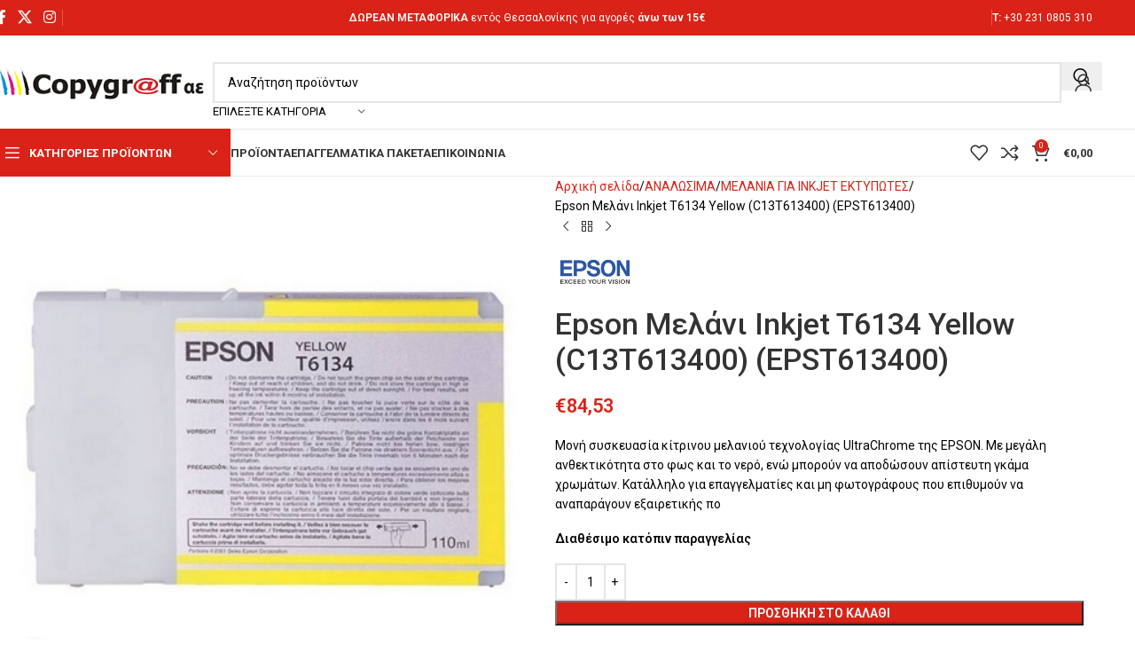

--- FILE ---
content_type: text/html; charset=UTF-8
request_url: https://www.copygraff.gr/product/epson-melani-inkjet-t6134-yellow-c13t613400-epst613400/
body_size: 30647
content:
<!DOCTYPE html>
<html lang="el">
<head>
	<meta charset="UTF-8">
	<meta name="viewport" content="width=device-width, initial-scale=1.0, maximum-scale=1.0, user-scalable=no">
	<link rel="profile" href="https://gmpg.org/xfn/11">
	<link rel="pingback" href="https://www.copygraff.gr/xmlrpc.php">
	<!-- Global site tag (gtag.js) - Google Analytics -->
<!-- 		<script async src="https://www.googletagmanager.com/gtag/js?id=G-EMNKESM6QD"></script>
		<script>
		  window.dataLayer = window.dataLayer || [];
		  function gtag(){dataLayer.push(arguments);}
		  gtag('js', new Date());

		  gtag('config', 'G-EMNKESM6QD');
		</script> -->
	
	<meta name='robots' content='index, follow, max-image-preview:large, max-snippet:-1, max-video-preview:-1' />
	<style>img:is([sizes="auto" i], [sizes^="auto," i]) { contain-intrinsic-size: 3000px 1500px }</style>
	
	<!-- This site is optimized with the Yoast SEO plugin v26.7 - https://yoast.com/wordpress/plugins/seo/ -->
	<title>Epson Μελάνι Inkjet T6134 Yellow (C13T613400) (EPST613400) - Copygraff AE</title>
	<meta name="description" content="Μονή συσκευασία κίτρινου μελανιού τεχνολογίας UltraChrome της EPSON. Με μεγάλη ανθεκτικότητα στο φως και το νερό, ενώ μπορούν να αποδώσουν απίστευτη γκάμα χρωμάτων. Κατάλληλο για επαγγελματίες και μη φωτογράφους που επιθυμούν να αναπαράγουν εξαιρετικής πο" />
	<link rel="canonical" href="https://www.copygraff.gr/product/epson-melani-inkjet-t6134-yellow-c13t613400-epst613400/" />
	<meta property="og:locale" content="el_GR" />
	<meta property="og:type" content="article" />
	<meta property="og:title" content="Epson Μελάνι Inkjet T6134 Yellow (C13T613400) (EPST613400) - Copygraff AE" />
	<meta property="og:description" content="Μονή συσκευασία κίτρινου μελανιού τεχνολογίας UltraChrome της EPSON. Με μεγάλη ανθεκτικότητα στο φως και το νερό, ενώ μπορούν να αποδώσουν απίστευτη γκάμα χρωμάτων. Κατάλληλο για επαγγελματίες και μη φωτογράφους που επιθυμούν να αναπαράγουν εξαιρετικής πο" />
	<meta property="og:url" content="https://www.copygraff.gr/product/epson-melani-inkjet-t6134-yellow-c13t613400-epst613400/" />
	<meta property="og:site_name" content="Copygraff AE" />
	<meta property="article:publisher" content="http://facebook.com/copygraff" />
	<meta property="article:modified_time" content="2021-07-07T07:11:08+00:00" />
	<meta property="og:image" content="https://www.copygraff.gr/wp-content/uploads/2021/04/copygraff-C13T613400.jpg-1.jpeg" />
	<meta property="og:image:width" content="400" />
	<meta property="og:image:height" content="400" />
	<meta property="og:image:type" content="image/jpeg" />
	<meta name="twitter:card" content="summary_large_image" />
	<meta name="twitter:site" content="@Copygraff" />
	<script type="application/ld+json" class="yoast-schema-graph">{"@context":"https://schema.org","@graph":[{"@type":["WebPage","ItemPage"],"@id":"https://www.copygraff.gr/product/epson-melani-inkjet-t6134-yellow-c13t613400-epst613400/","url":"https://www.copygraff.gr/product/epson-melani-inkjet-t6134-yellow-c13t613400-epst613400/","name":"Epson Μελάνι Inkjet T6134 Yellow (C13T613400) (EPST613400) - Copygraff AE","isPartOf":{"@id":"https://www.copygraff.gr/#website"},"primaryImageOfPage":{"@id":"https://www.copygraff.gr/product/epson-melani-inkjet-t6134-yellow-c13t613400-epst613400/#primaryimage"},"image":{"@id":"https://www.copygraff.gr/product/epson-melani-inkjet-t6134-yellow-c13t613400-epst613400/#primaryimage"},"thumbnailUrl":"https://www.copygraff.gr/wp-content/uploads/2021/04/copygraff-C13T613400.jpg-1.jpeg","datePublished":"2021-04-26T07:24:18+00:00","dateModified":"2021-07-07T07:11:08+00:00","description":"Μονή συσκευασία κίτρινου μελανιού τεχνολογίας UltraChrome της EPSON. Με μεγάλη ανθεκτικότητα στο φως και το νερό, ενώ μπορούν να αποδώσουν απίστευτη γκάμα χρωμάτων. Κατάλληλο για επαγγελματίες και μη φωτογράφους που επιθυμούν να αναπαράγουν εξαιρετικής πο","breadcrumb":{"@id":"https://www.copygraff.gr/product/epson-melani-inkjet-t6134-yellow-c13t613400-epst613400/#breadcrumb"},"inLanguage":"el","potentialAction":[{"@type":"ReadAction","target":["https://www.copygraff.gr/product/epson-melani-inkjet-t6134-yellow-c13t613400-epst613400/"]}]},{"@type":"ImageObject","inLanguage":"el","@id":"https://www.copygraff.gr/product/epson-melani-inkjet-t6134-yellow-c13t613400-epst613400/#primaryimage","url":"https://www.copygraff.gr/wp-content/uploads/2021/04/copygraff-C13T613400.jpg-1.jpeg","contentUrl":"https://www.copygraff.gr/wp-content/uploads/2021/04/copygraff-C13T613400.jpg-1.jpeg","width":400,"height":400,"caption":"Epson Μελάνι Inkjet T6134 Yellow (C13T613400) (EPST613400)"},{"@type":"BreadcrumbList","@id":"https://www.copygraff.gr/product/epson-melani-inkjet-t6134-yellow-c13t613400-epst613400/#breadcrumb","itemListElement":[{"@type":"ListItem","position":1,"name":"Αρχική","item":"https://www.copygraff.gr/"},{"@type":"ListItem","position":2,"name":"Προϊόντα","item":"https://www.copygraff.gr/shop/"},{"@type":"ListItem","position":3,"name":"Epson Μελάνι Inkjet T6134 Yellow (C13T613400) (EPST613400)"}]},{"@type":"WebSite","@id":"https://www.copygraff.gr/#website","url":"https://www.copygraff.gr/","name":"Copygraff AE","description":"Η  Copygraff από το 2003 στεγάζεται στην οδό Βρυούλων 40 στην Καλαμαριά όπου διαθέτει μια πλήρη γκάμα προϊόντων γραφείου.","publisher":{"@id":"https://www.copygraff.gr/#organization"},"potentialAction":[{"@type":"SearchAction","target":{"@type":"EntryPoint","urlTemplate":"https://www.copygraff.gr/?s={search_term_string}"},"query-input":{"@type":"PropertyValueSpecification","valueRequired":true,"valueName":"search_term_string"}}],"inLanguage":"el"},{"@type":"Organization","@id":"https://www.copygraff.gr/#organization","name":"Copygraff AE","url":"https://www.copygraff.gr/","logo":{"@type":"ImageObject","inLanguage":"el","@id":"https://www.copygraff.gr/#/schema/logo/image/","url":"https://www.copygraff.gr/wp-content/uploads/2021/02/logoNEW.jpg","contentUrl":"https://www.copygraff.gr/wp-content/uploads/2021/02/logoNEW.jpg","width":1100,"height":385,"caption":"Copygraff AE"},"image":{"@id":"https://www.copygraff.gr/#/schema/logo/image/"},"sameAs":["http://facebook.com/copygraff","https://x.com/Copygraff","https://www.instagram.com/copygraff/"]}]}</script>
	<!-- / Yoast SEO plugin. -->


<link rel='dns-prefetch' href='//capi-automation.s3.us-east-2.amazonaws.com' />
<link rel='dns-prefetch' href='//fonts.googleapis.com' />
<link rel="alternate" type="application/rss+xml" title="Ροή RSS &raquo; Copygraff AE" href="https://www.copygraff.gr/feed/" />
<link rel="alternate" type="application/rss+xml" title="Ροή Σχολίων &raquo; Copygraff AE" href="https://www.copygraff.gr/comments/feed/" />
<style id='safe-svg-svg-icon-style-inline-css' type='text/css'>
.safe-svg-cover{text-align:center}.safe-svg-cover .safe-svg-inside{display:inline-block;max-width:100%}.safe-svg-cover svg{fill:currentColor;height:100%;max-height:100%;max-width:100%;width:100%}

</style>
<style id='woocommerce-inline-inline-css' type='text/css'>
.woocommerce form .form-row .required { visibility: visible; }
</style>
<link rel='stylesheet' id='elementor-icons-css' href='https://www.copygraff.gr/wp-content/plugins/elementor/assets/lib/eicons/css/elementor-icons.min.css?ver=5.40.0' type='text/css' media='all' />
<link rel='stylesheet' id='elementor-frontend-css' href='https://www.copygraff.gr/wp-content/plugins/elementor/assets/css/frontend.min.css?ver=3.29.2' type='text/css' media='all' />
<style id='elementor-frontend-inline-css' type='text/css'>
.elementor-kit-9145{--e-global-color-primary:#D82319;--e-global-color-secondary:#BDBDC1;--e-global-color-text:#202020;--e-global-color-accent:#D82319;--e-global-color-fa227e5:#FFFFFF;--e-global-typography-primary-font-family:"Roboto";--e-global-typography-primary-font-weight:600;--e-global-typography-secondary-font-family:"Roboto";--e-global-typography-secondary-font-weight:400;--e-global-typography-text-font-family:"Roboto";--e-global-typography-text-font-weight:400;--e-global-typography-accent-font-family:"Roboto";--e-global-typography-accent-font-weight:500;}.elementor-section.elementor-section-boxed > .elementor-container{max-width:1140px;}.e-con{--container-max-width:1140px;}.elementor-widget:not(:last-child){margin-block-end:20px;}.elementor-element{--widgets-spacing:20px 20px;--widgets-spacing-row:20px;--widgets-spacing-column:20px;}{}h1.entry-title{display:var(--page-title-display);}@media(max-width:1024px){.elementor-section.elementor-section-boxed > .elementor-container{max-width:1024px;}.e-con{--container-max-width:1024px;}}@media(max-width:767px){.elementor-section.elementor-section-boxed > .elementor-container{max-width:767px;}.e-con{--container-max-width:767px;}}
</style>
<link rel='stylesheet' id='wd-style-base-css' href='https://www.copygraff.gr/wp-content/themes/woodmart/css/parts/base.min.css?ver=8.2.2' type='text/css' media='all' />
<link rel='stylesheet' id='wd-helpers-wpb-elem-css' href='https://www.copygraff.gr/wp-content/themes/woodmart/css/parts/helpers-wpb-elem.min.css?ver=8.2.2' type='text/css' media='all' />
<link rel='stylesheet' id='wd-lazy-loading-css' href='https://www.copygraff.gr/wp-content/themes/woodmart/css/parts/opt-lazy-load.min.css?ver=8.2.2' type='text/css' media='all' />
<link rel='stylesheet' id='wd-elementor-base-css' href='https://www.copygraff.gr/wp-content/themes/woodmart/css/parts/int-elem-base.min.css?ver=8.2.2' type='text/css' media='all' />
<link rel='stylesheet' id='wd-notices-fixed-css' href='https://www.copygraff.gr/wp-content/themes/woodmart/css/parts/woo-opt-sticky-notices-old.min.css?ver=8.2.2' type='text/css' media='all' />
<link rel='stylesheet' id='wd-woocommerce-base-css' href='https://www.copygraff.gr/wp-content/themes/woodmart/css/parts/woocommerce-base.min.css?ver=8.2.2' type='text/css' media='all' />
<link rel='stylesheet' id='wd-mod-star-rating-css' href='https://www.copygraff.gr/wp-content/themes/woodmart/css/parts/mod-star-rating.min.css?ver=8.2.2' type='text/css' media='all' />
<link rel='stylesheet' id='wd-woocommerce-block-notices-css' href='https://www.copygraff.gr/wp-content/themes/woodmart/css/parts/woo-mod-block-notices.min.css?ver=8.2.2' type='text/css' media='all' />
<link rel='stylesheet' id='wd-woo-mod-quantity-css' href='https://www.copygraff.gr/wp-content/themes/woodmart/css/parts/woo-mod-quantity.min.css?ver=8.2.2' type='text/css' media='all' />
<link rel='stylesheet' id='wd-woo-single-prod-el-base-css' href='https://www.copygraff.gr/wp-content/themes/woodmart/css/parts/woo-single-prod-el-base.min.css?ver=8.2.2' type='text/css' media='all' />
<link rel='stylesheet' id='wd-woo-mod-stock-status-css' href='https://www.copygraff.gr/wp-content/themes/woodmart/css/parts/woo-mod-stock-status.min.css?ver=8.2.2' type='text/css' media='all' />
<link rel='stylesheet' id='wd-woo-mod-shop-attributes-css' href='https://www.copygraff.gr/wp-content/themes/woodmart/css/parts/woo-mod-shop-attributes.min.css?ver=8.2.2' type='text/css' media='all' />
<link rel='stylesheet' id='child-style-css' href='https://www.copygraff.gr/wp-content/themes/woodmart-child/style.css?ver=8.2.2' type='text/css' media='all' />
<link rel='stylesheet' id='wd-header-base-css' href='https://www.copygraff.gr/wp-content/themes/woodmart/css/parts/header-base.min.css?ver=8.2.2' type='text/css' media='all' />
<link rel='stylesheet' id='wd-mod-tools-css' href='https://www.copygraff.gr/wp-content/themes/woodmart/css/parts/mod-tools.min.css?ver=8.2.2' type='text/css' media='all' />
<link rel='stylesheet' id='wd-header-elements-base-css' href='https://www.copygraff.gr/wp-content/themes/woodmart/css/parts/header-el-base.min.css?ver=8.2.2' type='text/css' media='all' />
<link rel='stylesheet' id='wd-social-icons-css' href='https://www.copygraff.gr/wp-content/themes/woodmart/css/parts/el-social-icons.min.css?ver=8.2.2' type='text/css' media='all' />
<link rel='stylesheet' id='wd-header-search-css' href='https://www.copygraff.gr/wp-content/themes/woodmart/css/parts/header-el-search.min.css?ver=8.2.2' type='text/css' media='all' />
<link rel='stylesheet' id='wd-header-search-form-css' href='https://www.copygraff.gr/wp-content/themes/woodmart/css/parts/header-el-search-form.min.css?ver=8.2.2' type='text/css' media='all' />
<link rel='stylesheet' id='wd-wd-search-form-css' href='https://www.copygraff.gr/wp-content/themes/woodmart/css/parts/wd-search-form.min.css?ver=8.2.2' type='text/css' media='all' />
<link rel='stylesheet' id='wd-wd-search-results-css' href='https://www.copygraff.gr/wp-content/themes/woodmart/css/parts/wd-search-results.min.css?ver=8.2.2' type='text/css' media='all' />
<link rel='stylesheet' id='wd-wd-search-dropdown-css' href='https://www.copygraff.gr/wp-content/themes/woodmart/css/parts/wd-search-dropdown.min.css?ver=8.2.2' type='text/css' media='all' />
<link rel='stylesheet' id='wd-wd-search-cat-css' href='https://www.copygraff.gr/wp-content/themes/woodmart/css/parts/wd-search-cat.min.css?ver=8.2.2' type='text/css' media='all' />
<link rel='stylesheet' id='wd-woo-mod-login-form-css' href='https://www.copygraff.gr/wp-content/themes/woodmart/css/parts/woo-mod-login-form.min.css?ver=8.2.2' type='text/css' media='all' />
<link rel='stylesheet' id='wd-header-my-account-css' href='https://www.copygraff.gr/wp-content/themes/woodmart/css/parts/header-el-my-account.min.css?ver=8.2.2' type='text/css' media='all' />
<link rel='stylesheet' id='wd-header-mobile-nav-dropdown-css' href='https://www.copygraff.gr/wp-content/themes/woodmart/css/parts/header-el-mobile-nav-dropdown.min.css?ver=8.2.2' type='text/css' media='all' />
<link rel='stylesheet' id='wd-header-cart-side-css' href='https://www.copygraff.gr/wp-content/themes/woodmart/css/parts/header-el-cart-side.min.css?ver=8.2.2' type='text/css' media='all' />
<link rel='stylesheet' id='wd-header-cart-css' href='https://www.copygraff.gr/wp-content/themes/woodmart/css/parts/header-el-cart.min.css?ver=8.2.2' type='text/css' media='all' />
<link rel='stylesheet' id='wd-widget-shopping-cart-css' href='https://www.copygraff.gr/wp-content/themes/woodmart/css/parts/woo-widget-shopping-cart.min.css?ver=8.2.2' type='text/css' media='all' />
<link rel='stylesheet' id='wd-widget-product-list-css' href='https://www.copygraff.gr/wp-content/themes/woodmart/css/parts/woo-widget-product-list.min.css?ver=8.2.2' type='text/css' media='all' />
<link rel='stylesheet' id='wd-header-categories-nav-css' href='https://www.copygraff.gr/wp-content/themes/woodmart/css/parts/header-el-category-nav.min.css?ver=8.2.2' type='text/css' media='all' />
<link rel='stylesheet' id='wd-mod-nav-vertical-css' href='https://www.copygraff.gr/wp-content/themes/woodmart/css/parts/mod-nav-vertical.min.css?ver=8.2.2' type='text/css' media='all' />
<link rel='stylesheet' id='wd-mod-nav-vertical-design-default-css' href='https://www.copygraff.gr/wp-content/themes/woodmart/css/parts/mod-nav-vertical-design-default.min.css?ver=8.2.2' type='text/css' media='all' />
<link rel='stylesheet' id='wd-page-title-css' href='https://www.copygraff.gr/wp-content/themes/woodmart/css/parts/page-title.min.css?ver=8.2.2' type='text/css' media='all' />
<link rel='stylesheet' id='wd-woo-single-prod-predefined-css' href='https://www.copygraff.gr/wp-content/themes/woodmart/css/parts/woo-single-prod-predefined.min.css?ver=8.2.2' type='text/css' media='all' />
<link rel='stylesheet' id='wd-woo-single-prod-and-quick-view-predefined-css' href='https://www.copygraff.gr/wp-content/themes/woodmart/css/parts/woo-single-prod-and-quick-view-predefined.min.css?ver=8.2.2' type='text/css' media='all' />
<link rel='stylesheet' id='wd-woo-single-prod-el-tabs-predefined-css' href='https://www.copygraff.gr/wp-content/themes/woodmart/css/parts/woo-single-prod-el-tabs-predefined.min.css?ver=8.2.2' type='text/css' media='all' />
<link rel='stylesheet' id='wd-woo-single-prod-opt-base-css' href='https://www.copygraff.gr/wp-content/themes/woodmart/css/parts/woo-single-prod-opt-base.min.css?ver=8.2.2' type='text/css' media='all' />
<link rel='stylesheet' id='wd-woo-single-prod-el-gallery-css' href='https://www.copygraff.gr/wp-content/themes/woodmart/css/parts/woo-single-prod-el-gallery.min.css?ver=8.2.2' type='text/css' media='all' />
<link rel='stylesheet' id='wd-swiper-css' href='https://www.copygraff.gr/wp-content/themes/woodmart/css/parts/lib-swiper.min.css?ver=8.2.2' type='text/css' media='all' />
<link rel='stylesheet' id='wd-swiper-arrows-css' href='https://www.copygraff.gr/wp-content/themes/woodmart/css/parts/lib-swiper-arrows.min.css?ver=8.2.2' type='text/css' media='all' />
<link rel='stylesheet' id='wd-photoswipe-css' href='https://www.copygraff.gr/wp-content/themes/woodmart/css/parts/lib-photoswipe.min.css?ver=8.2.2' type='text/css' media='all' />
<link rel='stylesheet' id='wd-woo-single-prod-el-navigation-css' href='https://www.copygraff.gr/wp-content/themes/woodmart/css/parts/woo-single-prod-el-navigation.min.css?ver=8.2.2' type='text/css' media='all' />
<link rel='stylesheet' id='wd-tabs-css' href='https://www.copygraff.gr/wp-content/themes/woodmart/css/parts/el-tabs.min.css?ver=8.2.2' type='text/css' media='all' />
<link rel='stylesheet' id='wd-woo-single-prod-el-tabs-opt-layout-tabs-css' href='https://www.copygraff.gr/wp-content/themes/woodmart/css/parts/woo-single-prod-el-tabs-opt-layout-tabs.min.css?ver=8.2.2' type='text/css' media='all' />
<link rel='stylesheet' id='wd-accordion-css' href='https://www.copygraff.gr/wp-content/themes/woodmart/css/parts/el-accordion.min.css?ver=8.2.2' type='text/css' media='all' />
<link rel='stylesheet' id='wd-accordion-elem-wpb-css' href='https://www.copygraff.gr/wp-content/themes/woodmart/css/parts/el-accordion-wpb-elem.min.css?ver=8.2.2' type='text/css' media='all' />
<link rel='stylesheet' id='wd-product-loop-css' href='https://www.copygraff.gr/wp-content/themes/woodmart/css/parts/woo-product-loop.min.css?ver=8.2.2' type='text/css' media='all' />
<link rel='stylesheet' id='wd-product-loop-base-css' href='https://www.copygraff.gr/wp-content/themes/woodmart/css/parts/woo-product-loop-base.min.css?ver=8.2.2' type='text/css' media='all' />
<link rel='stylesheet' id='wd-woo-mod-add-btn-replace-css' href='https://www.copygraff.gr/wp-content/themes/woodmart/css/parts/woo-mod-add-btn-replace.min.css?ver=8.2.2' type='text/css' media='all' />
<link rel='stylesheet' id='wd-mod-more-description-css' href='https://www.copygraff.gr/wp-content/themes/woodmart/css/parts/mod-more-description.min.css?ver=8.2.2' type='text/css' media='all' />
<link rel='stylesheet' id='wd-mfp-popup-css' href='https://www.copygraff.gr/wp-content/themes/woodmart/css/parts/lib-magnific-popup.min.css?ver=8.2.2' type='text/css' media='all' />
<link rel='stylesheet' id='wd-swiper-pagin-css' href='https://www.copygraff.gr/wp-content/themes/woodmart/css/parts/lib-swiper-pagin.min.css?ver=8.2.2' type='text/css' media='all' />
<link rel='stylesheet' id='wd-footer-base-css' href='https://www.copygraff.gr/wp-content/themes/woodmart/css/parts/footer-base.min.css?ver=8.2.2' type='text/css' media='all' />
<link rel='stylesheet' id='wd-widget-product-cat-css' href='https://www.copygraff.gr/wp-content/themes/woodmart/css/parts/woo-widget-product-cat.min.css?ver=8.2.2' type='text/css' media='all' />
<link rel='stylesheet' id='wd-widget-nav-css' href='https://www.copygraff.gr/wp-content/themes/woodmart/css/parts/widget-nav.min.css?ver=8.2.2' type='text/css' media='all' />
<link rel='stylesheet' id='wd-scroll-top-css' href='https://www.copygraff.gr/wp-content/themes/woodmart/css/parts/opt-scrolltotop.min.css?ver=8.2.2' type='text/css' media='all' />
<link rel='stylesheet' id='wd-header-my-account-sidebar-css' href='https://www.copygraff.gr/wp-content/themes/woodmart/css/parts/header-el-my-account-sidebar.min.css?ver=8.2.2' type='text/css' media='all' />
<link rel='stylesheet' id='wd-cookies-popup-css' href='https://www.copygraff.gr/wp-content/themes/woodmart/css/parts/opt-cookies.min.css?ver=8.2.2' type='text/css' media='all' />
<link rel='stylesheet' id='wd-bottom-toolbar-css' href='https://www.copygraff.gr/wp-content/themes/woodmart/css/parts/opt-bottom-toolbar.min.css?ver=8.2.2' type='text/css' media='all' />
<link rel='stylesheet' id='xts-style-theme_settings_default-css' href='https://www.copygraff.gr/wp-content/uploads/2025/06/xts-theme_settings_default-1750414305.css?ver=8.2.2' type='text/css' media='all' />
<link rel='stylesheet' id='xts-google-fonts-css' href='https://fonts.googleapis.com/css?family=Roboto%3A400%2C600%2C500%2C700&#038;display=swap&#038;ver=8.2.2' type='text/css' media='all' />
<script type="text/javascript" src="https://www.copygraff.gr/wp-includes/js/jquery/jquery.min.js?ver=3.7.1" id="jquery-core-js"></script>
<script type="text/javascript" src="https://www.copygraff.gr/wp-includes/js/jquery/jquery-migrate.min.js?ver=3.4.1" id="jquery-migrate-js"></script>
<script type="text/javascript" src="https://www.copygraff.gr/wp-content/plugins/woocommerce/assets/js/jquery-blockui/jquery.blockUI.min.js?ver=2.7.0-wc.9.9.6" id="jquery-blockui-js" defer="defer" data-wp-strategy="defer"></script>
<script type="text/javascript" id="wc-add-to-cart-js-extra">
/* <![CDATA[ */
var wc_add_to_cart_params = {"ajax_url":"\/wp-admin\/admin-ajax.php","wc_ajax_url":"\/?wc-ajax=%%endpoint%%","i18n_view_cart":"\u039a\u03b1\u03bb\u03ac\u03b8\u03b9","cart_url":"https:\/\/www.copygraff.gr\/cart\/","is_cart":"","cart_redirect_after_add":"no"};
/* ]]> */
</script>
<script type="text/javascript" src="https://www.copygraff.gr/wp-content/plugins/woocommerce/assets/js/frontend/add-to-cart.min.js?ver=9.9.6" id="wc-add-to-cart-js" defer="defer" data-wp-strategy="defer"></script>
<script type="text/javascript" src="https://www.copygraff.gr/wp-content/plugins/woocommerce/assets/js/zoom/jquery.zoom.min.js?ver=1.7.21-wc.9.9.6" id="zoom-js" defer="defer" data-wp-strategy="defer"></script>
<script type="text/javascript" id="wc-single-product-js-extra">
/* <![CDATA[ */
var wc_single_product_params = {"i18n_required_rating_text":"\u03a0\u03b1\u03c1\u03b1\u03ba\u03b1\u03bb\u03bf\u03cd\u03bc\u03b5, \u03b5\u03c0\u03b9\u03bb\u03ad\u03be\u03c4\u03b5 \u03bc\u03af\u03b1 \u03b2\u03b1\u03b8\u03bc\u03bf\u03bb\u03bf\u03b3\u03af\u03b1","i18n_rating_options":["1 \u03b1\u03c0\u03cc 5 \u03b1\u03c3\u03c4\u03ad\u03c1\u03b9\u03b1","2 \u03b1\u03c0\u03cc 5 \u03b1\u03c3\u03c4\u03ad\u03c1\u03b9\u03b1","3 \u03b1\u03c0\u03cc 5 \u03b1\u03c3\u03c4\u03ad\u03c1\u03b9\u03b1","4 \u03b1\u03c0\u03cc 5 \u03b1\u03c3\u03c4\u03ad\u03c1\u03b9\u03b1","5 \u03b1\u03c0\u03cc 5 \u03b1\u03c3\u03c4\u03ad\u03c1\u03b9\u03b1"],"i18n_product_gallery_trigger_text":"View full-screen image gallery","review_rating_required":"yes","flexslider":{"rtl":false,"animation":"slide","smoothHeight":true,"directionNav":false,"controlNav":"thumbnails","slideshow":false,"animationSpeed":500,"animationLoop":false,"allowOneSlide":false},"zoom_enabled":"","zoom_options":[],"photoswipe_enabled":"","photoswipe_options":{"shareEl":false,"closeOnScroll":false,"history":false,"hideAnimationDuration":0,"showAnimationDuration":0},"flexslider_enabled":""};
/* ]]> */
</script>
<script type="text/javascript" src="https://www.copygraff.gr/wp-content/plugins/woocommerce/assets/js/frontend/single-product.min.js?ver=9.9.6" id="wc-single-product-js" defer="defer" data-wp-strategy="defer"></script>
<script type="text/javascript" src="https://www.copygraff.gr/wp-content/plugins/woocommerce/assets/js/js-cookie/js.cookie.min.js?ver=2.1.4-wc.9.9.6" id="js-cookie-js" defer="defer" data-wp-strategy="defer"></script>
<script type="text/javascript" id="woocommerce-js-extra">
/* <![CDATA[ */
var woocommerce_params = {"ajax_url":"\/wp-admin\/admin-ajax.php","wc_ajax_url":"\/?wc-ajax=%%endpoint%%","i18n_password_show":"\u0395\u03bc\u03c6\u03ac\u03bd\u03b9\u03c3\u03b7 \u03c3\u03c5\u03bd\u03b8\u03b7\u03bc\u03b1\u03c4\u03b9\u03ba\u03bf\u03cd","i18n_password_hide":"\u0391\u03c0\u03cc\u03ba\u03c1\u03c5\u03c8\u03b7 \u03c3\u03c5\u03bd\u03b8\u03b7\u03bc\u03b1\u03c4\u03b9\u03ba\u03bf\u03cd"};
/* ]]> */
</script>
<script type="text/javascript" src="https://www.copygraff.gr/wp-content/plugins/woocommerce/assets/js/frontend/woocommerce.min.js?ver=9.9.6" id="woocommerce-js" defer="defer" data-wp-strategy="defer"></script>
<script type="text/javascript" src="https://www.copygraff.gr/wp-content/themes/woodmart/js/libs/device.min.js?ver=8.2.2" id="wd-device-library-js"></script>
<script type="text/javascript" src="https://www.copygraff.gr/wp-content/themes/woodmart/js/scripts/global/scrollBar.min.js?ver=8.2.2" id="wd-scrollbar-js"></script>
<link rel="https://api.w.org/" href="https://www.copygraff.gr/wp-json/" /><link rel="alternate" title="JSON" type="application/json" href="https://www.copygraff.gr/wp-json/wp/v2/product/10536" /><link rel="EditURI" type="application/rsd+xml" title="RSD" href="https://www.copygraff.gr/xmlrpc.php?rsd" />
<meta name="generator" content="WordPress 6.8.3" />
<meta name="generator" content="WooCommerce 9.9.6" />
<link rel='shortlink' href='https://www.copygraff.gr/?p=10536' />
<link rel="alternate" title="oEmbed (JSON)" type="application/json+oembed" href="https://www.copygraff.gr/wp-json/oembed/1.0/embed?url=https%3A%2F%2Fwww.copygraff.gr%2Fproduct%2Fepson-melani-inkjet-t6134-yellow-c13t613400-epst613400%2F" />
<link rel="alternate" title="oEmbed (XML)" type="text/xml+oembed" href="https://www.copygraff.gr/wp-json/oembed/1.0/embed?url=https%3A%2F%2Fwww.copygraff.gr%2Fproduct%2Fepson-melani-inkjet-t6134-yellow-c13t613400-epst613400%2F&#038;format=xml" />
<meta property="og:price:amount" content="68.17" /><meta property="og:price:currency" content="EUR" /><meta property="og:brand" content="EPSON" /><meta property="product:retailer_item_id" content="10536" /><meta property="og:availability" content="in stock" />					<meta name="viewport" content="width=device-width, initial-scale=1.0, maximum-scale=1.0, user-scalable=no">
											<link rel="preload" as="font" href="https://www.copygraff.gr/wp-content/themes/woodmart/fonts/woodmart-font-1-400.woff2?v=8.2.2" type="font/woff2" crossorigin>
						<noscript><style>.woocommerce-product-gallery{ opacity: 1 !important; }</style></noscript>
	<meta name="generator" content="Elementor 3.29.2; features: additional_custom_breakpoints, e_local_google_fonts; settings: css_print_method-internal, google_font-enabled, font_display-auto">
			<script  type="text/javascript">
				!function(f,b,e,v,n,t,s){if(f.fbq)return;n=f.fbq=function(){n.callMethod?
					n.callMethod.apply(n,arguments):n.queue.push(arguments)};if(!f._fbq)f._fbq=n;
					n.push=n;n.loaded=!0;n.version='2.0';n.queue=[];t=b.createElement(e);t.async=!0;
					t.src=v;s=b.getElementsByTagName(e)[0];s.parentNode.insertBefore(t,s)}(window,
					document,'script','https://connect.facebook.net/en_US/fbevents.js');
			</script>
			<!-- WooCommerce Facebook Integration Begin -->
			<script  type="text/javascript">

				fbq('init', '885083975714243', {}, {
    "agent": "woocommerce_0-9.9.6-3.5.15"
});

				document.addEventListener( 'DOMContentLoaded', function() {
					// Insert placeholder for events injected when a product is added to the cart through AJAX.
					document.body.insertAdjacentHTML( 'beforeend', '<div class=\"wc-facebook-pixel-event-placeholder\"></div>' );
				}, false );

			</script>
			<!-- WooCommerce Facebook Integration End -->
						<style>
				.e-con.e-parent:nth-of-type(n+4):not(.e-lazyloaded):not(.e-no-lazyload),
				.e-con.e-parent:nth-of-type(n+4):not(.e-lazyloaded):not(.e-no-lazyload) * {
					background-image: none !important;
				}
				@media screen and (max-height: 1024px) {
					.e-con.e-parent:nth-of-type(n+3):not(.e-lazyloaded):not(.e-no-lazyload),
					.e-con.e-parent:nth-of-type(n+3):not(.e-lazyloaded):not(.e-no-lazyload) * {
						background-image: none !important;
					}
				}
				@media screen and (max-height: 640px) {
					.e-con.e-parent:nth-of-type(n+2):not(.e-lazyloaded):not(.e-no-lazyload),
					.e-con.e-parent:nth-of-type(n+2):not(.e-lazyloaded):not(.e-no-lazyload) * {
						background-image: none !important;
					}
				}
			</style>
			<link rel="icon" href="https://www.copygraff.gr/wp-content/uploads/2021/02/logoNEW-1-e1614425605992-150x150.jpg" sizes="32x32" />
<link rel="icon" href="https://www.copygraff.gr/wp-content/uploads/2021/02/logoNEW-1-e1614425605992.jpg" sizes="192x192" />
<link rel="apple-touch-icon" href="https://www.copygraff.gr/wp-content/uploads/2021/02/logoNEW-1-e1614425605992.jpg" />
<meta name="msapplication-TileImage" content="https://www.copygraff.gr/wp-content/uploads/2021/02/logoNEW-1-e1614425605992.jpg" />
<style>
		
		</style>			<style id="wd-style-header_528910-css" data-type="wd-style-header_528910">
				:root{
	--wd-top-bar-h: 40px;
	--wd-top-bar-sm-h: 38px;
	--wd-top-bar-sticky-h: .00001px;
	--wd-top-bar-brd-w: .00001px;

	--wd-header-general-h: 105px;
	--wd-header-general-sm-h: 60px;
	--wd-header-general-sticky-h: 60px;
	--wd-header-general-brd-w: 1px;

	--wd-header-bottom-h: 52px;
	--wd-header-bottom-sm-h: .00001px;
	--wd-header-bottom-sticky-h: 52px;
	--wd-header-bottom-brd-w: 1px;

	--wd-header-clone-h: .00001px;

	--wd-header-brd-w: calc(var(--wd-top-bar-brd-w) + var(--wd-header-general-brd-w) + var(--wd-header-bottom-brd-w));
	--wd-header-h: calc(var(--wd-top-bar-h) + var(--wd-header-general-h) + var(--wd-header-bottom-h) + var(--wd-header-brd-w));
	--wd-header-sticky-h: calc(var(--wd-top-bar-sticky-h) + var(--wd-header-general-sticky-h) + var(--wd-header-bottom-sticky-h) + var(--wd-header-clone-h) + var(--wd-header-brd-w));
	--wd-header-sm-h: calc(var(--wd-top-bar-sm-h) + var(--wd-header-general-sm-h) + var(--wd-header-bottom-sm-h) + var(--wd-header-brd-w));
}

.whb-top-bar .wd-dropdown {
	margin-top: 0px;
}

.whb-top-bar .wd-dropdown:after {
	height: 10px;
}


.whb-sticked .whb-general-header .wd-dropdown:not(.sub-sub-menu) {
	margin-top: 10px;
}

.whb-sticked .whb-general-header .wd-dropdown:not(.sub-sub-menu):after {
	height: 20px;
}


:root:has(.whb-general-header.whb-border-boxed) {
	--wd-header-general-brd-w: .00001px;
}

@media (max-width: 1024px) {
:root:has(.whb-general-header.whb-hidden-mobile) {
	--wd-header-general-brd-w: .00001px;
}
}

:root:has(.whb-header-bottom.whb-border-boxed) {
	--wd-header-bottom-brd-w: .00001px;
}

@media (max-width: 1024px) {
:root:has(.whb-header-bottom.whb-hidden-mobile) {
	--wd-header-bottom-brd-w: .00001px;
}
}

.whb-header-bottom .wd-dropdown {
	margin-top: 6px;
}

.whb-header-bottom .wd-dropdown:after {
	height: 16px;
}

.whb-sticked .whb-header-bottom .wd-dropdown:not(.sub-sub-menu) {
	margin-top: 6px;
}

.whb-sticked .whb-header-bottom .wd-dropdown:not(.sub-sub-menu):after {
	height: 16px;
}


		
.whb-top-bar {
	background-color: rgba(217, 35, 24, 1);
}

.whb-9x1ytaxq7aphtb3npidp form.searchform {
	--wd-form-height: 46px;
}
.whb-general-header {
	border-color: rgba(232, 232, 232, 1);border-bottom-width: 1px;border-bottom-style: solid;
}

.whb-header-bottom {
	border-color: rgba(232, 232, 232, 1);border-bottom-width: 1px;border-bottom-style: solid;
}
			</style>
				<meta name="facebook-domain-verification" content="0sxxhuiwypr63yb30mcsnoc7ia8m7t" />
</head>

<body data-rsssl=1 class="wp-singular product-template-default single single-product postid-10536 wp-theme-woodmart wp-child-theme-woodmart-child theme-woodmart woocommerce woocommerce-page woocommerce-no-js wrapper-full-width  categories-accordion-on woodmart-ajax-shop-on notifications-sticky sticky-toolbar-on elementor-default elementor-kit-9145">
			<script type="text/javascript" id="wd-flicker-fix">// Flicker fix.</script>	
		
	<div class="website-wrapper">

		
			<!-- HEADER -->
							<header class="whb-header whb-header_528910 whb-sticky-shadow whb-scroll-stick whb-sticky-real">
					<div class="whb-main-header">
	
<div class="whb-row whb-top-bar whb-not-sticky-row whb-with-bg whb-without-border whb-color-light whb-flex-flex-middle">
	<div class="container">
		<div class="whb-flex-row whb-top-bar-inner">
			<div class="whb-column whb-col-left whb-column5 whb-visible-lg">
				<div
						class=" wd-social-icons wd-style-default social-follow wd-shape-circle  whb-43k0qayz7gg36f2jmmhk color-scheme-light text-center">
				
				
									<a rel="noopener noreferrer nofollow" href="http://facebook.com/copygraff" target="_blank" class=" wd-social-icon social-facebook" aria-label="Facebook social link">
						<span class="wd-icon"></span>
											</a>
				
									<a rel="noopener noreferrer nofollow" href="https://twitter.com/Copygraff" target="_blank" class=" wd-social-icon social-twitter" aria-label="X social link">
						<span class="wd-icon"></span>
											</a>
				
				
				
									<a rel="noopener noreferrer nofollow" href="https://www.instagram.com/copygraff/" target="_blank" class=" wd-social-icon social-instagram" aria-label="Instagram social link">
						<span class="wd-icon"></span>
											</a>
				
				
				
				
				
				
				
				
				
				
				
				
				
				
				
				
				
				
				
				
				
				
			</div>

		<div class="wd-header-divider wd-full-height whb-aik22afewdiur23h71ba"></div>
</div>
<div class="whb-column whb-col-center whb-column6 whb-visible-lg">
	
<div class="wd-header-text reset-last-child whb-y4ro7npestv02kyrww49"><p style="text-align: center;"><strong><span style="color: #ffffff;">ΔΩΡΕΑΝ ΜΕΤΑΦΟΡΙΚΑ </span></strong><span style="color: #ffffff;">εντός Θεσσαλονίκης για αγορές <strong>άνω των 15€</strong></span></p></div>
</div>
<div class="whb-column whb-col-right whb-column7 whb-visible-lg">
	<div class="wd-header-divider wd-full-height whb-hvo7pk2f543doxhr21h5"></div>

<div class="wd-header-text reset-last-child whb-iaddyk8eitl47z7luxh6"><p><span style="color: #fff;"><strong>Τ:</strong></span> <a href="tel:+302310805310"><span style="color: #fff;">+30 231 0805 310</span></a></p></div>
</div>
<div class="whb-column whb-col-mobile whb-column_mobile1 whb-hidden-lg">
				<div
						class=" wd-social-icons wd-style-default social-follow wd-shape-circle  whb-vmlw3iqy1i9gf64uk7of color-scheme-light text-center">
				
				
									<a rel="noopener noreferrer nofollow" href="http://facebook.com/copygraff" target="_blank" class=" wd-social-icon social-facebook" aria-label="Facebook social link">
						<span class="wd-icon"></span>
											</a>
				
									<a rel="noopener noreferrer nofollow" href="https://twitter.com/Copygraff" target="_blank" class=" wd-social-icon social-twitter" aria-label="X social link">
						<span class="wd-icon"></span>
											</a>
				
				
				
									<a rel="noopener noreferrer nofollow" href="https://www.instagram.com/copygraff/" target="_blank" class=" wd-social-icon social-instagram" aria-label="Instagram social link">
						<span class="wd-icon"></span>
											</a>
				
				
				
				
				
				
				
				
				
				
				
				
				
				
				
				
				
				
				
				
				
				
			</div>

		<div class="wd-header-search wd-tools-element wd-header-search-mobile wd-design-1 wd-style-icon wd-display-icon whb-1pags6rb7fq7q1k9wggq">
	<a href="#" rel="nofollow noopener" aria-label="Search">
		
			<span class="wd-tools-icon">
							</span>

			<span class="wd-tools-text">
				Search			</span>

			</a>

	</div>
</div>
		</div>
	</div>
</div>

<div class="whb-row whb-general-header whb-sticky-row whb-without-bg whb-border-fullwidth whb-color-dark whb-flex-flex-middle">
	<div class="container">
		<div class="whb-flex-row whb-general-header-inner">
			<div class="whb-column whb-col-left whb-column8 whb-visible-lg">
	<div class="site-logo whb-gs8bcnxektjsro21n657 wd-switch-logo">
	<a href="https://www.copygraff.gr/" class="wd-logo wd-main-logo" rel="home" aria-label="Site logo">
		<img src="https://www.copygraff.gr/wp-content/uploads/2021/02/download-e1613846506575.png" alt="Copygraff AE" style="max-width: 250px;" loading="lazy" />	</a>
					<a href="https://www.copygraff.gr/" class="wd-logo wd-sticky-logo" rel="home">
			<img src="https://www.copygraff.gr/wp-content/uploads/2021/02/download-e1613846506575.png" alt="Copygraff AE" style="max-width: 250px;" />		</a>
	</div>
</div>
<div class="whb-column whb-col-center whb-column9 whb-visible-lg">
	<div class="wd-search-form  wd-header-search-form wd-display-form whb-9x1ytaxq7aphtb3npidp">

<form role="search" method="get" class="searchform  wd-with-cat wd-style-with-bg wd-cat-style-bordered woodmart-ajax-search" action="https://www.copygraff.gr/"  data-thumbnail="1" data-price="1" data-post_type="product" data-count="20" data-sku="1" data-symbols_count="3" data-include_cat_search="no" autocomplete="off">
	<input type="text" class="s" placeholder="Αναζήτηση προϊόντων" value="" name="s" aria-label="Search" title="Αναζήτηση προϊόντων" required/>
	<input type="hidden" name="post_type" value="product">

	<span class="wd-clear-search wd-hide"></span>

						<div class="wd-search-cat wd-event-click wd-scroll">
				<input type="hidden" name="product_cat" value="0">
				<a href="#" rel="nofollow" data-val="0">
					<span>
						Επιλέξτε Κατηγορία					</span>
				</a>
				<div class="wd-dropdown wd-dropdown-search-cat wd-dropdown-menu wd-scroll-content wd-design-default">
					<ul class="wd-sub-menu">
						<li style="display:none;"><a href="#" data-val="0">Επιλέξτε Κατηγορία</a></li>
							<li class="cat-item cat-item-11492"><a class="pf-value" href="https://www.copygraff.gr/product-category/all-in-one-psifiaki-merimna/" data-val="all-in-one-psifiaki-merimna" data-title="ALL IN ONE" >ALL IN ONE</a>
</li>
	<li class="cat-item cat-item-11186"><a class="pf-value" href="https://www.copygraff.gr/product-category/apple-2/" data-val="apple-2" data-title="Apple" >Apple</a>
<ul class='children'>
	<li class="cat-item cat-item-11188"><a class="pf-value" href="https://www.copygraff.gr/product-category/apple-2/ipad/" data-val="ipad" data-title="iPad" >iPad</a>
</li>
</ul>
</li>
	<li class="cat-item cat-item-207"><a class="pf-value" href="https://www.copygraff.gr/product-category/computing/" data-val="computing" data-title="COMPUTING" >COMPUTING</a>
<ul class='children'>
	<li class="cat-item cat-item-11489"><a class="pf-value" href="https://www.copygraff.gr/product-category/computing/all-in-one/" data-val="all-in-one" data-title="ALL IN ONE" >ALL IN ONE</a>
</li>
	<li class="cat-item cat-item-273"><a class="pf-value" href="https://www.copygraff.gr/product-category/computing/laptop/" data-val="laptop" data-title="LAPTOP" >LAPTOP</a>
</li>
	<li class="cat-item cat-item-274"><a class="pf-value" href="https://www.copygraff.gr/product-category/computing/pc/" data-val="pc" data-title="PC" >PC</a>
</li>
</ul>
</li>
	<li class="cat-item cat-item-11518"><a class="pf-value" href="https://www.copygraff.gr/product-category/ipad-psifiaki-merimna/" data-val="ipad-psifiaki-merimna" data-title="iPad" >iPad</a>
</li>
	<li class="cat-item cat-item-11490"><a class="pf-value" href="https://www.copygraff.gr/product-category/laptop-psifiaki-merimna/" data-val="laptop-psifiaki-merimna" data-title="LAPTOP" >LAPTOP</a>
</li>
	<li class="cat-item cat-item-11491"><a class="pf-value" href="https://www.copygraff.gr/product-category/pc-psifiaki-merimna/" data-val="pc-psifiaki-merimna" data-title="PC" >PC</a>
</li>
	<li class="cat-item cat-item-11493"><a class="pf-value" href="https://www.copygraff.gr/product-category/tablet/" data-val="tablet" data-title="TABLET" >TABLET</a>
</li>
	<li class="cat-item cat-item-31"><a class="pf-value" href="https://www.copygraff.gr/product-category/analosima/" data-val="analosima" data-title="ΑΝΑΛΩΣΙΜΑ" >ΑΝΑΛΩΣΙΜΑ</a>
<ul class='children'>
	<li class="cat-item cat-item-286"><a class="pf-value" href="https://www.copygraff.gr/product-category/analosima/cleaning-maintanance-kits/" data-val="cleaning-maintanance-kits" data-title="CLEANING MAINTANANCE KITS" >CLEANING MAINTANANCE KITS</a>
</li>
	<li class="cat-item cat-item-300"><a class="pf-value" href="https://www.copygraff.gr/product-category/analosima/fuser-kits/" data-val="fuser-kits" data-title="FUSER KITS" >FUSER KITS</a>
</li>
	<li class="cat-item cat-item-285"><a class="pf-value" href="https://www.copygraff.gr/product-category/analosima/staple-kits/" data-val="staple-kits" data-title="STAPLE KITS" >STAPLE KITS</a>
</li>
	<li class="cat-item cat-item-303"><a class="pf-value" href="https://www.copygraff.gr/product-category/analosima/transfer-belt-kits/" data-val="transfer-belt-kits" data-title="TRANSFER BELT KITS" >TRANSFER BELT KITS</a>
</li>
	<li class="cat-item cat-item-304"><a class="pf-value" href="https://www.copygraff.gr/product-category/analosima/waste-toner-kits/" data-val="waste-toner-kits" data-title="WASTE TONER KITS" >WASTE TONER KITS</a>
</li>
	<li class="cat-item cat-item-210"><a class="pf-value" href="https://www.copygraff.gr/product-category/analosima/melania-gia-inkjet-ektypotes/" data-val="melania-gia-inkjet-ektypotes" data-title="ΜΕΛΑΝΙΑ ΓΙΑ INKJET ΕΚΤΥΠΩΤΕΣ" >ΜΕΛΑΝΙΑ ΓΙΑ INKJET ΕΚΤΥΠΩΤΕΣ</a>
</li>
	<li class="cat-item cat-item-212"><a class="pf-value" href="https://www.copygraff.gr/product-category/analosima/melanotainies/" data-val="melanotainies" data-title="ΜΕΛΑΝΟΤΑΙΝΙΕΣ" >ΜΕΛΑΝΟΤΑΙΝΙΕΣ</a>
</li>
	<li class="cat-item cat-item-209"><a class="pf-value" href="https://www.copygraff.gr/product-category/analosima/symbata-toner-amp-amp-drum/" data-val="symbata-toner-amp-amp-drum" data-title="ΣΥΜBATA TONER &amp; DRUM" >ΣΥΜBATA TONER &amp; DRUM</a>
</li>
	<li class="cat-item cat-item-211"><a class="pf-value" href="https://www.copygraff.gr/product-category/analosima/symvata-melania-gia-inkjet-ektypotes/" data-val="symvata-melania-gia-inkjet-ektypotes" data-title="ΣΥΜΒΑΤΑ ΜΕΛΑΝΙΑ ΓΙΑ INKJET ΕΚΤΥΠΩΤΕΣ" >ΣΥΜΒΑΤΑ ΜΕΛΑΝΙΑ ΓΙΑ INKJET ΕΚΤΥΠΩΤΕΣ</a>
</li>
	<li class="cat-item cat-item-208"><a class="pf-value" href="https://www.copygraff.gr/product-category/analosima/toner-amp-amp-drum/" data-val="toner-amp-amp-drum" data-title="ΤΟΝΕΡ &amp; DRUM" >ΤΟΝΕΡ &amp; DRUM</a>
</li>
</ul>
</li>
	<li class="cat-item cat-item-63"><a class="pf-value" href="https://www.copygraff.gr/product-category/michanimata/" data-val="michanimata" data-title="ΕΚΤΥΠΩΤΙΚΑ ΜΗΧΑΝΗΜΑΤΑ" >ΕΚΤΥΠΩΤΙΚΑ ΜΗΧΑΝΗΜΑΤΑ</a>
<ul class='children'>
	<li class="cat-item cat-item-228"><a class="pf-value" href="https://www.copygraff.gr/product-category/michanimata/portable-printers/" data-val="portable-printers" data-title="PORTABLE PRINTERS" >PORTABLE PRINTERS</a>
</li>
	<li class="cat-item cat-item-234"><a class="pf-value" href="https://www.copygraff.gr/product-category/michanimata/scanner/" data-val="scanner" data-title="SCANNER" >SCANNER</a>
</li>
	<li class="cat-item cat-item-230"><a class="pf-value" href="https://www.copygraff.gr/product-category/michanimata/ektypotes/" data-val="ektypotes" data-title="ΕΚΤΥΠΩΤΕΣ" >ΕΚΤΥΠΩΤΕΣ</a>
</li>
	<li class="cat-item cat-item-232"><a class="pf-value" href="https://www.copygraff.gr/product-category/michanimata/etiketografoi/" data-val="etiketografoi" data-title="ΕΤΙΚΕΤΟΓΡΑΦΟΙ" >ΕΤΙΚΕΤΟΓΡΑΦΟΙ</a>
</li>
	<li class="cat-item cat-item-237"><a class="pf-value" href="https://www.copygraff.gr/product-category/michanimata/michanimata-plastikopoiisis/" data-val="michanimata-plastikopoiisis" data-title="ΜΗΧΑΝΗΜΑΤΑ ΠΛΑΣΤΙΚΟΠΟΙΗΣΗΣ" >ΜΗΧΑΝΗΜΑΤΑ ΠΛΑΣΤΙΚΟΠΟΙΗΣΗΣ</a>
</li>
	<li class="cat-item cat-item-392"><a class="pf-value" href="https://www.copygraff.gr/product-category/michanimata/polymichanimata/" data-val="polymichanimata" data-title="ΠΟΛΥΜΗΧΑΝΗΜΑΤΑ" >ΠΟΛΥΜΗΧΑΝΗΜΑΤΑ</a>
</li>
</ul>
</li>
	<li class="cat-item cat-item-238"><a class="pf-value" href="https://www.copygraff.gr/product-category/othones/" data-val="othones" data-title="ΟΘΟΝΕΣ" >ΟΘΟΝΕΣ</a>
</li>
	<li class="cat-item cat-item-95"><a class="pf-value" href="https://www.copygraff.gr/product-category/proionta/" data-val="proionta" data-title="Προϊόντα" >Προϊόντα</a>
</li>
	<li class="cat-item cat-item-27"><a class="pf-value" href="https://www.copygraff.gr/product-category/hartia-ektiposis/" data-val="hartia-ektiposis" data-title="ΧΑΡΤΙΑ" >ΧΑΡΤΙΑ</a>
<ul class='children'>
	<li class="cat-item cat-item-217"><a class="pf-value" href="https://www.copygraff.gr/product-category/hartia-ektiposis/etiketes/" data-val="etiketes" data-title="ΕΤΙΚΕΤΕΣ" >ΕΤΙΚΕΤΕΣ</a>
</li>
	<li class="cat-item cat-item-220"><a class="pf-value" href="https://www.copygraff.gr/product-category/hartia-ektiposis/logistika-entypa/" data-val="logistika-entypa" data-title="ΛΟΓΙΣΤΙΚΑ ΕΝΤΥΠΑ" >ΛΟΓΙΣΤΙΚΑ ΕΝΤΥΠΑ</a>
</li>
	<li class="cat-item cat-item-64"><a class="pf-value" href="https://www.copygraff.gr/product-category/hartia-ektiposis/rola/" data-val="rola" data-title="ΡΟΛΑ" >ΡΟΛΑ</a>
</li>
	<li class="cat-item cat-item-435"><a class="pf-value" href="https://www.copygraff.gr/product-category/hartia-ektiposis/chartia-ektyposis/" data-val="chartia-ektyposis" data-title="ΧΑΡΤΙΑ ΕΚΤΥΠΩΣΗΣ" >ΧΑΡΤΙΑ ΕΚΤΥΠΩΣΗΣ</a>
</li>
	<li class="cat-item cat-item-215"><a class="pf-value" href="https://www.copygraff.gr/product-category/hartia-ektiposis/chartia-ektyposis-leyka-80gr/" data-val="chartia-ektyposis-leyka-80gr" data-title="ΧΑΡΤΙΑ ΕΚΤΥΠΩΣΗΣ ΛΕΥΚΑ 80gr" >ΧΑΡΤΙΑ ΕΚΤΥΠΩΣΗΣ ΛΕΥΚΑ 80gr</a>
</li>
	<li class="cat-item cat-item-219"><a class="pf-value" href="https://www.copygraff.gr/product-category/hartia-ektiposis/chartotainies/" data-val="chartotainies" data-title="ΧΑΡΤΟΤΑΙΝΙΕΣ ΤΑΜΕΙΑΚΩΝ" >ΧΑΡΤΟΤΑΙΝΙΕΣ ΤΑΜΕΙΑΚΩΝ</a>
</li>
</ul>
</li>
					</ul>
				</div>
			</div>
				
	<button type="submit" class="searchsubmit">
		<span>
			Search		</span>
			</button>
</form>

	<div class="wd-search-results-wrapper">
		<div class="wd-search-results wd-dropdown-results wd-dropdown wd-scroll">
			<div class="wd-scroll-content">
				
				
							</div>
		</div>
	</div>

</div>
</div>
<div class="whb-column whb-col-right whb-column10 whb-visible-lg">
	
<div class="whb-space-element whb-d6tcdhggjbqbrs217tl1 " style="width:15px;"></div>
<div class="wd-header-my-account wd-tools-element wd-event-hover wd-design-1 wd-account-style-icon login-side-opener whb-vssfpylqqax9pvkfnxoz">
			<a href="https://www.copygraff.gr/my-account/" title="Ο Λογαριασμός μου">
			
				<span class="wd-tools-icon">
									</span>
				<span class="wd-tools-text">
				Σύνδεση / Εγγραφή			</span>

					</a>

			</div>
</div>
<div class="whb-column whb-mobile-left whb-column_mobile2 whb-hidden-lg">
	<div class="wd-tools-element wd-header-mobile-nav wd-style-icon wd-design-1 whb-g1k0m1tib7raxrwkm1t3">
	<a href="#" rel="nofollow" aria-label="Open mobile menu">
		
		<span class="wd-tools-icon">
					</span>

		<span class="wd-tools-text">Menu</span>

			</a>
</div></div>
<div class="whb-column whb-mobile-center whb-column_mobile3 whb-hidden-lg">
	<div class="site-logo whb-lt7vdqgaccmapftzurvt wd-switch-logo">
	<a href="https://www.copygraff.gr/" class="wd-logo wd-main-logo" rel="home" aria-label="Site logo">
		<img src="https://www.copygraff.gr/wp-content/uploads/2021/02/download-e1613846506575.png" alt="Copygraff AE" style="max-width: 179px;" loading="lazy" />	</a>
					<a href="https://www.copygraff.gr/" class="wd-logo wd-sticky-logo" rel="home">
			<img src="https://www.copygraff.gr/wp-content/uploads/2021/02/download-e1613846506575.png" alt="Copygraff AE" style="max-width: 179px;" />		</a>
	</div>
</div>
<div class="whb-column whb-mobile-right whb-column_mobile4 whb-hidden-lg">
	
<div class="wd-header-cart wd-tools-element wd-design-5 cart-widget-opener whb-trk5sfmvib0ch1s1qbtc">
	<a href="https://www.copygraff.gr/cart/" title="Καλάθι Αγορών">
		
			<span class="wd-tools-icon">
															<span class="wd-cart-number wd-tools-count">0 <span>items</span></span>
									</span>
			<span class="wd-tools-text">
				
										<span class="wd-cart-subtotal"><span class="woocommerce-Price-amount amount"><bdi><span class="woocommerce-Price-currencySymbol">&euro;</span>0,00</bdi></span></span>
					</span>

			</a>
	</div>
</div>
		</div>
	</div>
</div>

<div class="whb-row whb-header-bottom whb-sticky-row whb-without-bg whb-border-fullwidth whb-color-dark whb-hidden-mobile whb-flex-flex-middle">
	<div class="container">
		<div class="whb-flex-row whb-header-bottom-inner">
			<div class="whb-column whb-col-left whb-column11 whb-visible-lg">
	
<div class="wd-header-cats wd-style-1 wd-event-hover whb-wjlcubfdmlq3d7jvmt23" role="navigation" aria-label="Header categories navigation">
	<span class="menu-opener color-scheme-light">
					<span class="menu-opener-icon"></span>
		
		<span class="menu-open-label">
			ΚΑΤΗΓΟΡΙΕΣ ΠΡΟΪΟΝΤΩΝ		</span>
	</span>
	<div class="wd-dropdown wd-dropdown-cats">
		<ul id="menu-katigories" class="menu wd-nav wd-nav-vertical wd-design-default"><li id="menu-item-372" class="menu-item menu-item-type-taxonomy menu-item-object-product_cat current-product-ancestor menu-item-has-children menu-item-372 item-level-0 menu-mega-dropdown wd-event-hover dropdown-with-height" style="--wd-dropdown-height: 10px;--wd-dropdown-width: 875px;"><a href="https://www.copygraff.gr/product-category/analosima/" class="woodmart-nav-link"><span class="nav-link-text">ΑΝΑΛΩΣΙΜΑ</span></a><div class="color-scheme-dark wd-design-sized wd-dropdown-menu wd-dropdown"><div class="container wd-entry-content">
<ul class="wd-sub-menu wd-sub-accented wd-grid-f-inline color-scheme-dark">
	<li id="menu-item-9703" class="menu-item menu-item-type-taxonomy menu-item-object-product_cat menu-item-9703 item-level-1 wd-event-hover wd-col" ><a href="https://www.copygraff.gr/product-category/analosima/toner-amp-amp-drum/" class="woodmart-nav-link">ΤΟΝΕΡ &amp; DRUM</a></li>
	<li id="menu-item-9699" class="menu-item menu-item-type-taxonomy menu-item-object-product_cat current-product-ancestor current-menu-parent current-product-parent menu-item-9699 item-level-1 wd-event-hover wd-col" ><a href="https://www.copygraff.gr/product-category/analosima/melania-gia-inkjet-ektypotes/" class="woodmart-nav-link">ΜΕΛΑΝΙΑ ΓΙΑ INKJET ΕΚΤΥΠΩΤΕΣ</a></li>
	<li id="menu-item-9701" class="menu-item menu-item-type-taxonomy menu-item-object-product_cat menu-item-9701 item-level-1 wd-event-hover wd-col" ><a href="https://www.copygraff.gr/product-category/analosima/symbata-toner-amp-amp-drum/" class="woodmart-nav-link">ΣΥΜBATA TONER &amp; DRUM</a></li>
	<li id="menu-item-9702" class="menu-item menu-item-type-taxonomy menu-item-object-product_cat menu-item-9702 item-level-1 wd-event-hover wd-col" ><a href="https://www.copygraff.gr/product-category/analosima/symvata-melania-gia-inkjet-ektypotes/" class="woodmart-nav-link">ΣΥΜΒΑΤΑ ΜΕΛΑΝΙΑ ΓΙΑ INKJET ΕΚΤΥΠΩΤΕΣ</a></li>
	<li id="menu-item-9700" class="menu-item menu-item-type-taxonomy menu-item-object-product_cat menu-item-9700 item-level-1 wd-event-hover wd-col" ><a href="https://www.copygraff.gr/product-category/analosima/melanotainies/" class="woodmart-nav-link">ΜΕΛΑΝΟΤΑΙΝΙΕΣ</a></li>
	<li id="menu-item-37222" class="menu-item menu-item-type-taxonomy menu-item-object-product_cat menu-item-37222 item-level-1 wd-event-hover wd-col" ><a href="https://www.copygraff.gr/product-category/analosima/waste-toner-kits/" class="woodmart-nav-link">WASTE TONER KITS</a></li>
	<li id="menu-item-17661" class="menu-item menu-item-type-taxonomy menu-item-object-product_cat menu-item-17661 item-level-1 wd-event-hover wd-col" ><a href="https://www.copygraff.gr/product-category/analosima/fuser-kits/" class="woodmart-nav-link">FUSER KITS</a></li>
	<li id="menu-item-37223" class="menu-item menu-item-type-taxonomy menu-item-object-product_cat menu-item-37223 item-level-1 wd-event-hover wd-col" ><a href="https://www.copygraff.gr/product-category/analosima/transfer-belt-kits/" class="woodmart-nav-link">TRANSFER BELT KITS</a></li>
	<li id="menu-item-37221" class="menu-item menu-item-type-taxonomy menu-item-object-product_cat menu-item-37221 item-level-1 wd-event-hover wd-col" ><a href="https://www.copygraff.gr/product-category/analosima/staple-kits/" class="woodmart-nav-link">STAPLE KITS</a></li>
	<li id="menu-item-17660" class="menu-item menu-item-type-taxonomy menu-item-object-product_cat menu-item-17660 item-level-1 wd-event-hover wd-col" ><a href="https://www.copygraff.gr/product-category/analosima/cleaning-maintanance-kits/" class="woodmart-nav-link">CLEANING MAINTANANCE KITS</a></li>
</ul>
</div>
</div>
</li>
<li id="menu-item-375" class="menu-item menu-item-type-taxonomy menu-item-object-product_cat menu-item-has-children menu-item-375 item-level-0 menu-mega-dropdown wd-event-hover dropdown-with-height" style="--wd-dropdown-height: 10px;--wd-dropdown-width: 875px;"><a href="https://www.copygraff.gr/product-category/hartia-ektiposis/" class="woodmart-nav-link"><span class="nav-link-text">ΧΑΡΤΙΑ</span></a><div class="color-scheme-dark wd-design-sized wd-dropdown-menu wd-dropdown"><div class="container wd-entry-content">
<ul class="wd-sub-menu wd-sub-accented wd-grid-f-inline color-scheme-dark">
	<li id="menu-item-53066" class="menu-item menu-item-type-taxonomy menu-item-object-product_cat menu-item-53066 item-level-1 wd-event-hover wd-col" ><a href="https://www.copygraff.gr/product-category/hartia-ektiposis/chartia-ektyposis/" class="woodmart-nav-link">ΧΑΡΤΙΑ ΕΚΤΥΠΩΣΗΣ</a></li>
	<li id="menu-item-9167" class="menu-item menu-item-type-taxonomy menu-item-object-product_cat menu-item-9167 item-level-1 wd-event-hover wd-col" ><a href="https://www.copygraff.gr/product-category/hartia-ektiposis/rola/" class="woodmart-nav-link">ΡΟΛΑ</a></li>
	<li id="menu-item-9705" class="menu-item menu-item-type-taxonomy menu-item-object-product_cat menu-item-9705 item-level-1 wd-event-hover wd-col" ><a href="https://www.copygraff.gr/product-category/hartia-ektiposis/chartotainies/" class="woodmart-nav-link">ΧΑΡΤΟΤΑΙΝΙΕΣ ΤΑΜΕΙΑΚΩΝ</a></li>
	<li id="menu-item-9707" class="menu-item menu-item-type-taxonomy menu-item-object-product_cat menu-item-9707 item-level-1 wd-event-hover wd-col" ><a href="https://www.copygraff.gr/product-category/hartia-ektiposis/etiketes/" class="woodmart-nav-link">ΕΤΙΚΕΤΕΣ</a></li>
	<li id="menu-item-9708" class="menu-item menu-item-type-taxonomy menu-item-object-product_cat menu-item-9708 item-level-1 wd-event-hover wd-col" ><a href="https://www.copygraff.gr/product-category/hartia-ektiposis/logistika-entypa/" class="woodmart-nav-link">ΛΟΓΙΣΤΙΚΑ ΕΝΤΥΠΑ</a></li>
</ul>
</div>
</div>
</li>
<li id="menu-item-9166" class="menu-item menu-item-type-taxonomy menu-item-object-product_cat menu-item-has-children menu-item-9166 item-level-0 menu-mega-dropdown wd-event-hover dropdown-with-height" style="--wd-dropdown-height: 10px;--wd-dropdown-width: 875px;"><a href="https://www.copygraff.gr/product-category/michanimata/" class="woodmart-nav-link"><span class="nav-link-text">ΕΚΤΥΠΩΤΙΚΑ ΜΗΧΑΝΗΜΑΤΑ</span></a><div class="color-scheme-dark wd-design-sized wd-dropdown-menu wd-dropdown"><div class="container wd-entry-content">
<ul class="wd-sub-menu wd-sub-accented wd-grid-f-inline color-scheme-dark">
	<li id="menu-item-53067" class="menu-item menu-item-type-taxonomy menu-item-object-product_cat menu-item-53067 item-level-1 wd-event-hover wd-col" ><a href="https://www.copygraff.gr/product-category/michanimata/polymichanimata/" class="woodmart-nav-link">ΠΟΛΥΜΗΧΑΝΗΜΑΤΑ</a></li>
	<li id="menu-item-9718" class="menu-item menu-item-type-taxonomy menu-item-object-product_cat menu-item-9718 item-level-1 wd-event-hover wd-col" ><a href="https://www.copygraff.gr/product-category/michanimata/portable-printers/" class="woodmart-nav-link">PORTABLE PRINTERS</a></li>
	<li id="menu-item-9709" class="menu-item menu-item-type-taxonomy menu-item-object-product_cat menu-item-9709 item-level-1 wd-event-hover wd-col" ><a href="https://www.copygraff.gr/product-category/michanimata/ektypotes/" class="woodmart-nav-link">ΕΚΤΥΠΩΤΕΣ</a></li>
	<li id="menu-item-9712" class="menu-item menu-item-type-taxonomy menu-item-object-product_cat menu-item-9712 item-level-1 wd-event-hover wd-col" ><a href="https://www.copygraff.gr/product-category/michanimata/etiketografoi/" class="woodmart-nav-link">ΕΤΙΚΕΤΟΓΡΑΦΟΙ</a></li>
	<li id="menu-item-9719" class="menu-item menu-item-type-taxonomy menu-item-object-product_cat menu-item-9719 item-level-1 wd-event-hover wd-col" ><a href="https://www.copygraff.gr/product-category/michanimata/scanner/" class="woodmart-nav-link">SCANNER</a></li>
	<li id="menu-item-9714" class="menu-item menu-item-type-taxonomy menu-item-object-product_cat menu-item-9714 item-level-1 wd-event-hover wd-col" ><a href="https://www.copygraff.gr/product-category/michanimata/michanimata-plastikopoiisis/" class="woodmart-nav-link">ΜΗΧΑΝΗΜΑΤΑ ΠΛΑΣΤΙΚΟΠΟΙΗΣΗΣ</a></li>
</ul>
</div>
</div>
</li>
<li id="menu-item-9667" class="menu-item menu-item-type-taxonomy menu-item-object-product_cat menu-item-has-children menu-item-9667 item-level-0 menu-mega-dropdown wd-event-hover dropdown-with-height" style="--wd-dropdown-height: 10px;--wd-dropdown-width: 450px;"><a href="https://www.copygraff.gr/product-category/computing/" class="woodmart-nav-link"><span class="nav-link-text">COMPUTING</span></a><div class="color-scheme-dark wd-design-sized wd-dropdown-menu wd-dropdown"><div class="container wd-entry-content">
<ul class="wd-sub-menu wd-sub-accented wd-grid-f-inline color-scheme-dark">
	<li id="menu-item-9668" class="menu-item menu-item-type-taxonomy menu-item-object-product_cat menu-item-9668 item-level-1 wd-event-hover wd-col" ><a href="https://www.copygraff.gr/product-category/computing/laptop/" class="woodmart-nav-link">LAPTOP</a></li>
	<li id="menu-item-9669" class="menu-item menu-item-type-taxonomy menu-item-object-product_cat menu-item-9669 item-level-1 wd-event-hover wd-col" ><a href="https://www.copygraff.gr/product-category/computing/pc/" class="woodmart-nav-link">PC</a></li>
</ul>
</div>
</div>
</li>
<li id="menu-item-9733" class="menu-item menu-item-type-taxonomy menu-item-object-product_cat menu-item-9733 item-level-0 menu-simple-dropdown wd-event-hover" ><a href="https://www.copygraff.gr/product-category/othones/" class="woodmart-nav-link"><span class="nav-link-text">ΟΘΟΝΕΣ</span></a></li>
</ul>	</div>
</div>
</div>
<div class="whb-column whb-col-center whb-column12 whb-visible-lg">
	<div class="wd-header-nav wd-header-main-nav text-left wd-design-1 whb-6kgdkbvf12frej4dofvj" role="navigation" aria-label="Main navigation">
	<ul id="menu-copygraff-main-manu" class="menu wd-nav wd-nav-main wd-style-default wd-gap-s"><li id="menu-item-9496" class="menu-item menu-item-type-post_type menu-item-object-page current_page_parent menu-item-9496 item-level-0 menu-simple-dropdown wd-event-hover" ><a href="https://www.copygraff.gr/shop/" class="woodmart-nav-link"><span class="nav-link-text">Προϊόντα</span></a></li>
<li id="menu-item-63104" class="menu-item menu-item-type-post_type menu-item-object-page menu-item-63104 item-level-0 menu-simple-dropdown wd-event-hover" ><a href="https://www.copygraff.gr/professional-packages/" class="woodmart-nav-link"><span class="nav-link-text">Επαγγελματικά Πακέτα</span></a></li>
<li id="menu-item-61600" class="menu-item menu-item-type-post_type menu-item-object-page menu-item-61600 item-level-0 menu-simple-dropdown wd-event-hover" ><a href="https://www.copygraff.gr/contact/" class="woodmart-nav-link"><span class="nav-link-text">Επικοινωνία</span></a></li>
</ul></div>
</div>
<div class="whb-column whb-col-right whb-column13 whb-visible-lg">
	
<div class="wd-header-wishlist wd-tools-element wd-style-icon wd-with-count wd-design-2 whb-a22wdkiy3r40yw2paskq" title="Αγαπημένα">
	<a href="https://www.copygraff.gr/wishlist/" title="Wishlist products">
		
			<span class="wd-tools-icon">
				
									<span class="wd-tools-count">
						0					</span>
							</span>

			<span class="wd-tools-text">
				Αγαπημένα			</span>

			</a>
</div>

<div class="wd-header-compare wd-tools-element wd-style-icon wd-with-count wd-design-2 whb-p2jvs451wo69tpw9jy4t">
	<a href="https://www.copygraff.gr/compare/" title="Σύγκριση προϊόντων">
		
			<span class="wd-tools-icon">
				
									<span class="wd-tools-count">0</span>
							</span>
			<span class="wd-tools-text">
				Σύγκριση			</span>

			</a>
	</div>

<div class="wd-header-cart wd-tools-element wd-design-2 cart-widget-opener whb-nedhm962r512y1xz9j06">
	<a href="https://www.copygraff.gr/cart/" title="Καλάθι Αγορών">
		
			<span class="wd-tools-icon">
															<span class="wd-cart-number wd-tools-count">0 <span>items</span></span>
									</span>
			<span class="wd-tools-text">
				
										<span class="wd-cart-subtotal"><span class="woocommerce-Price-amount amount"><bdi><span class="woocommerce-Price-currencySymbol">&euro;</span>0,00</bdi></span></span>
					</span>

			</a>
	</div>
</div>
<div class="whb-column whb-col-mobile whb-column_mobile5 whb-hidden-lg whb-empty-column">
	</div>
		</div>
	</div>
</div>
</div>
				</header><!--END MAIN HEADER-->
			
								<div class="wd-page-content main-page-wrapper">
		
		
		<main id="main-content" class="wd-content-layout content-layout-wrapper wd-builder-off" role="main">
		
		

	<div class="wd-content-area site-content">
	
		


<div id="product-10536" class="single-product-page single-product-content product-design-default tabs-location-standard tabs-type-tabs meta-location-add_to_cart reviews-location-tabs product-no-bg product type-product post-10536 status-publish first onbackorder product_cat-melania-gia-inkjet-ektypotes has-post-thumbnail taxable shipping-taxable purchasable product-type-simple">

	<div class="container">

		<div class="woocommerce-notices-wrapper"></div>
		<div class="product-image-summary-wrap">
			
			<div class="product-image-summary" >
				<div class="product-image-summary-inner wd-grid-g" style="--wd-col-lg:12;--wd-gap-lg:30px;--wd-gap-sm:20px;">
					<div class="product-images wd-grid-col" style="--wd-col-lg:6;--wd-col-md:6;--wd-col-sm:12;">
						<div class="woocommerce-product-gallery woocommerce-product-gallery--with-images woocommerce-product-gallery--columns-4 images  thumbs-position-bottom images image-action-zoom">
	<div class="wd-carousel-container wd-gallery-images">
		<div class="wd-carousel-inner">

		
		<figure class="woocommerce-product-gallery__wrapper wd-carousel wd-grid" style="--wd-col-lg:1;--wd-col-md:1;--wd-col-sm:1;">
			<div class="wd-carousel-wrap">

				<div class="wd-carousel-item"><figure data-thumb="https://www.copygraff.gr/wp-content/uploads/2021/04/copygraff-C13T613400.jpg-1-150x150.jpeg" data-thumb-alt="Epson Μελάνι Inkjet T6134 Yellow (C13T613400) (EPST613400)" class="woocommerce-product-gallery__image"><a data-elementor-open-lightbox="no" href="https://www.copygraff.gr/wp-content/uploads/2021/04/copygraff-C13T613400.jpg-1.jpeg"><img fetchpriority="high" width="400" height="400" src="https://www.copygraff.gr/wp-content/themes/woodmart/images/lazy.svg" class="wp-post-image wd-lazy-fade wp-post-image" alt="Epson Μελάνι Inkjet T6134 Yellow (C13T613400) (EPST613400)" title="Epson Μελάνι Inkjet T6134 Yellow (C13T613400) (EPST613400)" data-caption="" data-src="https://www.copygraff.gr/wp-content/uploads/2021/04/copygraff-C13T613400.jpg-1.jpeg" data-large_image="https://www.copygraff.gr/wp-content/uploads/2021/04/copygraff-C13T613400.jpg-1.jpeg" data-large_image_width="400" data-large_image_height="400" decoding="async" srcset="" sizes="(max-width: 400px) 100vw, 400px" data-srcset="https://www.copygraff.gr/wp-content/uploads/2021/04/copygraff-C13T613400.jpg-1.jpeg 400w, https://www.copygraff.gr/wp-content/uploads/2021/04/copygraff-C13T613400.jpg-1-150x150.jpeg 150w, https://www.copygraff.gr/wp-content/uploads/2021/04/copygraff-C13T613400.jpg-1-300x300.jpeg 300w" /></a></figure></div>
							</div>
		</figure>

					<div class="wd-nav-arrows wd-pos-sep wd-hover-1 wd-custom-style wd-icon-1">
			<div class="wd-btn-arrow wd-prev wd-disabled">
				<div class="wd-arrow-inner"></div>
			</div>
			<div class="wd-btn-arrow wd-next">
				<div class="wd-arrow-inner"></div>
			</div>
		</div>
		
					<div class="product-additional-galleries">
					<div class="wd-show-product-gallery-wrap wd-action-btn wd-style-icon-bg-text wd-gallery-btn"><a href="#" rel="nofollow" class="woodmart-show-product-gallery"><span>Click to enlarge</span></a></div>
					</div>
		
		</div>

			</div>

					<div class="wd-carousel-container wd-gallery-thumb">
			<div class="wd-carousel-inner">
				<div class="wd-carousel wd-grid" style="--wd-col-lg:4;--wd-col-md:4;--wd-col-sm:3;">
					<div class="wd-carousel-wrap">
											</div>
				</div>

						<div class="wd-nav-arrows wd-thumb-nav wd-custom-style wd-pos-sep wd-icon-1">
			<div class="wd-btn-arrow wd-prev wd-disabled">
				<div class="wd-arrow-inner"></div>
			</div>
			<div class="wd-btn-arrow wd-next">
				<div class="wd-arrow-inner"></div>
			</div>
		</div>
					</div>
		</div>
	</div>
					</div>
					<div class="summary entry-summary text-left wd-grid-col" style="--wd-col-lg:6;--wd-col-md:6;--wd-col-sm:12;">
						<div class="summary-inner wd-set-mb reset-last-child">
															<div class="single-breadcrumbs-wrapper wd-grid-f">
																			<nav class="wd-breadcrumbs woocommerce-breadcrumb" aria-label="Breadcrumb">				<a href="https://www.copygraff.gr">
					Αρχική σελίδα				</a>
			<span class="wd-delimiter"></span>				<a href="https://www.copygraff.gr/product-category/analosima/">
					ΑΝΑΛΩΣΙΜΑ				</a>
			<span class="wd-delimiter"></span>				<a href="https://www.copygraff.gr/product-category/analosima/melania-gia-inkjet-ektypotes/" class="wd-last-link">
					ΜΕΛΑΝΙΑ ΓΙΑ INKJET ΕΚΤΥΠΩΤΕΣ				</a>
			<span class="wd-delimiter"></span>				<span class="wd-last">
					Epson Μελάνι Inkjet T6134 Yellow (C13T613400) (EPST613400)				</span>
			</nav>																												
<div class="wd-products-nav">
			<div class="wd-event-hover">
			<a class="wd-product-nav-btn wd-btn-prev" href="https://www.copygraff.gr/product/epson-melani-inkjet-t0803-magenta-c13t08034011-epst080340/" aria-label="Previous product"></a>

			<div class="wd-dropdown">
				<a href="https://www.copygraff.gr/product/epson-melani-inkjet-t0803-magenta-c13t08034011-epst080340/" class="wd-product-nav-thumb">
					<img width="450" height="450" src="https://www.copygraff.gr/wp-content/themes/woodmart/images/lazy.svg" class="attachment-woocommerce_thumbnail size-woocommerce_thumbnail wd-lazy-fade" alt="Epson Μελάνι Inkjet T0803 Magenta (C13T08034011) (EPST080340)" decoding="async" srcset="" sizes="(max-width: 450px) 100vw, 450px" data-src="https://www.copygraff.gr/wp-content/uploads/2021/04/copygraff-C13T08034011.jpg-1-450x450.jpeg" data-srcset="https://www.copygraff.gr/wp-content/uploads/2021/04/copygraff-C13T08034011.jpg-1-450x450.jpeg 450w, https://www.copygraff.gr/wp-content/uploads/2021/04/copygraff-C13T08034011.jpg-1-150x150.jpeg 150w, https://www.copygraff.gr/wp-content/uploads/2021/04/copygraff-C13T08034011.jpg-1-300x300.jpeg 300w, https://www.copygraff.gr/wp-content/uploads/2021/04/copygraff-C13T08034011.jpg-1.jpeg 600w" />				</a>

				<div class="wd-product-nav-desc">
					<a href="https://www.copygraff.gr/product/epson-melani-inkjet-t0803-magenta-c13t08034011-epst080340/" class="wd-entities-title">
						Epson Μελάνι Inkjet T0803 Magenta (C13T08034011) (EPST080340)					</a>

					<span class="price">
						<span class="woocommerce-Price-amount amount"><bdi><span class="woocommerce-Price-currencySymbol">&euro;</span>16,16</bdi></span>					</span>
				</div>
			</div>
		</div>
	
	<a href="https://www.copygraff.gr/shop/" class="wd-product-nav-btn wd-btn-back wd-tooltip">
		<span>
			Back to products		</span>
	</a>

			<div class="wd-event-hover">
			<a class="wd-product-nav-btn wd-btn-next" href="https://www.copygraff.gr/product/epson-melani-inkjet-t6033-vivid-magenta-c13t603300-epst603300/" aria-label="Next product"></a>

			<div class="wd-dropdown">
				<a href="https://www.copygraff.gr/product/epson-melani-inkjet-t6033-vivid-magenta-c13t603300-epst603300/" class="wd-product-nav-thumb">
					<img width="400" height="400" src="https://www.copygraff.gr/wp-content/themes/woodmart/images/lazy.svg" class="attachment-woocommerce_thumbnail size-woocommerce_thumbnail wd-lazy-fade" alt="Epson Μελάνι Inkjet T6033 Vivid Magenta (C13T603300) (EPST603300)" decoding="async" srcset="" sizes="(max-width: 400px) 100vw, 400px" data-src="https://www.copygraff.gr/wp-content/uploads/2021/04/copygraff-C13T603300.jpg-1.jpeg" data-srcset="https://www.copygraff.gr/wp-content/uploads/2021/04/copygraff-C13T603300.jpg-1.jpeg 400w, https://www.copygraff.gr/wp-content/uploads/2021/04/copygraff-C13T603300.jpg-1-150x150.jpeg 150w, https://www.copygraff.gr/wp-content/uploads/2021/04/copygraff-C13T603300.jpg-1-300x300.jpeg 300w" />				</a>

				<div class="wd-product-nav-desc">
					<a href="https://www.copygraff.gr/product/epson-melani-inkjet-t6033-vivid-magenta-c13t603300-epst603300/" class="wd-entities-title">
						Epson Μελάνι Inkjet T6033 Vivid Magenta (C13T603300) (EPST603300)					</a>

					<span class="price">
						<span class="woocommerce-Price-amount amount"><bdi><span class="woocommerce-Price-currencySymbol">&euro;</span>141,47</bdi></span>					</span>
				</div>
			</div>
		</div>
	</div>
																	</div>
							
							<div class="wd-product-brands">			<a href="https://www.copygraff.gr/shop/?filter_brand=epson">
				<img class=" wd-lazy-fade" src="https://www.copygraff.gr/wp-content/themes/woodmart/images/lazy.svg" data-src="https://www.copygraff.gr/wp-content/uploads/2021/04/epson-logo-scaled.jpg" title="EPSON" alt="EPSON">			</a>
			</div>
<h1 class="product_title entry-title wd-entities-title">
	
	Epson Μελάνι Inkjet T6134 Yellow (C13T613400) (EPST613400)
	</h1>
<p class="price"><span class="woocommerce-Price-amount amount"><bdi><span class="woocommerce-Price-currencySymbol">&euro;</span>84,53</bdi></span></p>
<div class="woocommerce-product-details__short-description">
	<p>Μονή συσκευασία κίτρινου μελανιού τεχνολογίας UltraChrome της EPSON. Με μεγάλη ανθεκτικότητα στο φως και το νερό, ενώ μπορούν να αποδώσουν απίστευτη γκάμα χρωμάτων. Κατάλληλο για επαγγελματίες και μη φωτογράφους που επιθυμούν να αναπαράγουν εξαιρετικής πο</p>
</div>
					<p class="stock available-on-backorder wd-style-default">Διαθέσιμο κατόπιν παραγγελίας</p>

	
	<form class="cart" action="https://www.copygraff.gr/product/epson-melani-inkjet-t6134-yellow-c13t613400-epst613400/" method="post" enctype='multipart/form-data'>
		
		
<div class="quantity">
	
			<input type="button" value="-" class="minus btn" />
	
	<label class="screen-reader-text" for="quantity_696d6b8c248b2">Epson Μελάνι Inkjet T6134 Yellow (C13T613400) (EPST613400) ποσότητα</label>
	<input
		type="number"
				id="quantity_696d6b8c248b2"
		class="input-text qty text"
		value="1"
		aria-label="Ποσότητα προϊόντος"
				min="1"
		max=""
		name="quantity"

					step="1"
			placeholder=""
			inputmode="numeric"
			autocomplete="off"
			>

			<input type="button" value="+" class="plus btn" />
	
	</div>

		<button type="submit" name="add-to-cart" value="10536" class="single_add_to_cart_button button alt">Προσθήκη στο καλάθι</button>

			</form>

	
						<div class="wd-compare-btn product-compare-button wd-action-btn wd-style-text wd-compare-icon">
			<a href="https://www.copygraff.gr/compare/" data-id="10536" rel="nofollow" data-added-text="Σύγκριση προϊόντων">
				<span>Add to compare</span>
			</a>
		</div>
					<div class="wd-wishlist-btn wd-action-btn wd-style-text wd-wishlist-icon">
				<a class="" href="https://www.copygraff.gr/wishlist/" data-key="700bd784c4" data-product-id="10536" rel="nofollow" data-added-text="Δείτε τα αγαπημένα">
					<span>Προσθήκη στα αγαπημένα</span>
				</a>
			</div>
		
<div class="product_meta">
	
			
		<span class="sku_wrapper">
			<span class="meta-label">
				Κωδικός προϊόντος:			</span>
			<span class="sku">
				C13T613400			</span>
		</span>
	
			<span class="posted_in"><span class="meta-label">Κατηγορία:</span> <a href="https://www.copygraff.gr/product-category/analosima/melania-gia-inkjet-ektypotes/" rel="tag">ΜΕΛΑΝΙΑ ΓΙΑ INKJET ΕΚΤΥΠΩΤΕΣ</a></span>	
				
	
	</div>
			<div
						class=" wd-social-icons wd-style-default wd-size-small social-share wd-shape-circle product-share wd-layout-inline text-left">
				
									<span class="wd-label share-title">Share:</span>
				
									<a rel="noopener noreferrer nofollow" href="https://www.facebook.com/sharer/sharer.php?u=https://www.copygraff.gr/product/epson-melani-inkjet-t6134-yellow-c13t613400-epst613400/" target="_blank" class=" wd-social-icon social-facebook" aria-label="Facebook social link">
						<span class="wd-icon"></span>
											</a>
				
									<a rel="noopener noreferrer nofollow" href="https://x.com/share?url=https://www.copygraff.gr/product/epson-melani-inkjet-t6134-yellow-c13t613400-epst613400/" target="_blank" class=" wd-social-icon social-twitter" aria-label="X social link">
						<span class="wd-icon"></span>
											</a>
				
				
									<a rel="noopener noreferrer nofollow" href="mailto:?subject=Check%20this%20https://www.copygraff.gr/product/epson-melani-inkjet-t6134-yellow-c13t613400-epst613400/" target="_blank" class=" wd-social-icon social-email" aria-label="Email social link">
						<span class="wd-icon"></span>
											</a>
				
				
				
				
									<a rel="noopener noreferrer nofollow" href="https://pinterest.com/pin/create/button/?url=https://www.copygraff.gr/product/epson-melani-inkjet-t6134-yellow-c13t613400-epst613400/&media=https://www.copygraff.gr/wp-content/uploads/2021/04/copygraff-C13T613400.jpg-1.jpeg&description=Epson+%CE%9C%CE%B5%CE%BB%CE%AC%CE%BD%CE%B9+Inkjet+T6134+Yellow+%28C13T613400%29+%28EPST613400%29" target="_blank" class=" wd-social-icon social-pinterest" aria-label="Pinterest social link">
						<span class="wd-icon"></span>
											</a>
				
				
									<a rel="noopener noreferrer nofollow" href="https://www.linkedin.com/shareArticle?mini=true&url=https://www.copygraff.gr/product/epson-melani-inkjet-t6134-yellow-c13t613400-epst613400/" target="_blank" class=" wd-social-icon social-linkedin" aria-label="Linkedin social link">
						<span class="wd-icon"></span>
											</a>
				
				
				
				
				
				
				
				
				
				
				
				
				
				
				
				
									<a rel="noopener noreferrer nofollow" href="viber://forward?text=https://www.copygraff.gr/product/epson-melani-inkjet-t6134-yellow-c13t613400-epst613400/" target="_blank" class=" wd-social-icon social-viber" aria-label="Viber social link">
						<span class="wd-icon"></span>
											</a>
				
			</div>

								</div>
					</div>
				</div>
			</div>

			
		</div>

		
	</div>

			<div class="product-tabs-wrapper">
			<div class="container product-tabs-inner">
				<div class="woocommerce-tabs wc-tabs-wrapper tabs-layout-tabs wd-opener-pos-right wd-opener-style-arrow" data-state="first" data-layout="tabs">
					<div class="wd-nav-wrapper wd-nav-tabs-wrapper text-center">
				<ul class="wd-nav wd-nav-tabs tabs wc-tabs wd-style-underline-reverse" role="tablist">
																	<li class="additional_information_tab active" id="tab-title-additional_information" role="presentation">
							<a class="wd-nav-link" href="#tab-additional_information" aria-controls="tab-additional_information" role="tab">
																	<span class="nav-link-text wd-tabs-title">
										Επιπλέον πληροφορίες									</span>
															</a>
						</li>

															</ul>
			</div>
		
								<div class="wd-accordion-item">
				<div id="tab-item-title-additional_information" class="wd-accordion-title tab-title-additional_information wd-active" data-accordion-index="additional_information">
					<div class="wd-accordion-title-text">
													<span>
								Επιπλέον πληροφορίες							</span>
											</div>

					<span class="wd-accordion-opener"></span>
				</div>

				<div class="entry-content woocommerce-Tabs-panel woocommerce-Tabs-panel--additional_information wd-active panel wc-tab wd-single-attrs wd-style-table" id="tab-additional_information" role="tabpanel" aria-labelledby="tab-title-additional_information" data-accordion-index="additional_information">
					<div class="wc-tab-inner wd-entry-content">
													

<table class="woocommerce-product-attributes shop_attributes" aria-label="Λεπτομέρειες προϊόντος">
			
		<tr class="woocommerce-product-attributes-item woocommerce-product-attributes-item--attribute_pa_brand">
			<th class="woocommerce-product-attributes-item__label" scope="row">
				<span class="wd-attr-name">
										<span class="wd-attr-name-label">
						Κατασκευαστής					</span>
									</span>
			</th>
			<td class="woocommerce-product-attributes-item__value">
				<span class="wd-attr-term">
				<p>EPSON</p>

							</span>			</td>
		</tr>
			
		<tr class="woocommerce-product-attributes-item woocommerce-product-attributes-item--attribute_pa_choritikotita-melanioy">
			<th class="woocommerce-product-attributes-item__label" scope="row">
				<span class="wd-attr-name">
										<span class="wd-attr-name-label">
						Χωρητικότητα Μελανιού ( σε ml )					</span>
									</span>
			</th>
			<td class="woocommerce-product-attributes-item__value">
				<span class="wd-attr-term">
				<p>110ml</p>

							</span>			</td>
		</tr>
			
		<tr class="woocommerce-product-attributes-item woocommerce-product-attributes-item--attribute_pa_color">
			<th class="woocommerce-product-attributes-item__label" scope="row">
				<span class="wd-attr-name">
										<span class="wd-attr-name-label">
						Χρώμα					</span>
									</span>
			</th>
			<td class="woocommerce-product-attributes-item__value">
				<span class="wd-attr-term">
				<p>yellow</p>

							</span>			</td>
		</tr>
			
		<tr class="woocommerce-product-attributes-item woocommerce-product-attributes-item--attribute_pa_periechomena-syskeyasias">
			<th class="woocommerce-product-attributes-item__label" scope="row">
				<span class="wd-attr-name">
										<span class="wd-attr-name-label">
						Περιεχόμενα Συσκευασίας					</span>
									</span>
			</th>
			<td class="woocommerce-product-attributes-item__value">
				<span class="wd-attr-term">
				<p>1 τεμάχιο</p>

							</span>			</td>
		</tr>
			
		<tr class="woocommerce-product-attributes-item woocommerce-product-attributes-item--attribute_pa_symvato-me">
			<th class="woocommerce-product-attributes-item__label" scope="row">
				<span class="wd-attr-name">
										<span class="wd-attr-name-label">
						Συμβατό με					</span>
									</span>
			</th>
			<td class="woocommerce-product-attributes-item__value">
				<span class="wd-attr-term">
				<p>Epson S0tylus Pro 4000 C4</p>

							</span>, <span class="wd-attr-term">
				<p>Stylus Pro 4000-C4</p>

							</span>, <span class="wd-attr-term">
				<p>Stylus Pro 4000-C8</p>

							</span>, <span class="wd-attr-term">
				<p>Stylus Pro 4400</p>

							</span>, <span class="wd-attr-term">
				<p>Stylus Pro 4450</p>

							</span>, <span class="wd-attr-term">
				<p>Stylus Pro 7600</p>

							</span>, <span class="wd-attr-term">
				<p>Stylus Pro 9600</p>

							</span>			</td>
		</tr>
	</table>
											</div>
				</div>
			</div>

					
			</div>
			</div>
		</div>
	
	
	<div class="container related-and-upsells">
					<div id="carousel-609" class="wd-carousel-container  related-products with-title wd-products-element wd-products products">
				
									<h2 class="wd-el-title title slider-title element-title"><span>Σχετικά προϊόντα</span></h2>				
				<div class="wd-carousel-inner">
					<div class=" wd-carousel wd-grid" data-scroll_per_page="yes" style="--wd-col-lg:4;--wd-col-md:4;--wd-col-sm:2;--wd-gap-lg:6px;">
						<div class="wd-carousel-wrap">
									<div class="wd-carousel-item">
											<div class="wd-product wd-hover-base wd-hover-with-fade wd-fade-off product-grid-item product product-no-swatches type-product post-9868 status-publish last low_stock product_cat-melania-gia-inkjet-ektypotes has-post-thumbnail taxable shipping-taxable purchasable product-type-simple" data-loop="1" data-id="9868">
	
	
<div class="product-wrapper">
	<div class="content-product-imagin"></div>
	<div class="product-element-top wd-quick-shop">
		<a href="https://www.copygraff.gr/product/canon-melani-inkjet-bci-6pc-photo-cyan-4709a002-canbci-6pc/" class="product-image-link" aria-label="Canon Μελάνι Inkjet BCI-6PC Photo Cyan (4709A002) (CANBCI-6PC)">
			<img loading="lazy" width="450" height="450" src="https://www.copygraff.gr/wp-content/themes/woodmart/images/lazy.svg" class="attachment-woocommerce_thumbnail size-woocommerce_thumbnail wd-lazy-fade" alt="Canon Μελάνι Inkjet BCI-6PC Photo Cyan (4709A002) (CANBCI-6PC)" decoding="async" srcset="" sizes="(max-width: 450px) 100vw, 450px" data-src="https://www.copygraff.gr/wp-content/uploads/2021/04/copygraff-4709A002.jpg-1-450x450.jpeg" data-srcset="https://www.copygraff.gr/wp-content/uploads/2021/04/copygraff-4709A002.jpg-1-450x450.jpeg 450w, https://www.copygraff.gr/wp-content/uploads/2021/04/copygraff-4709A002.jpg-1-150x150.jpeg 150w, https://www.copygraff.gr/wp-content/uploads/2021/04/copygraff-4709A002.jpg-1-800x800.jpeg 800w, https://www.copygraff.gr/wp-content/uploads/2021/04/copygraff-4709A002.jpg-1-300x300.jpeg 300w, https://www.copygraff.gr/wp-content/uploads/2021/04/copygraff-4709A002.jpg-1-768x768.jpeg 768w, https://www.copygraff.gr/wp-content/uploads/2021/04/copygraff-4709A002.jpg-1.jpeg 1000w" />		</a>

		
		<div class="wrapp-swatches">		<div class="wd-compare-btn product-compare-button wd-action-btn wd-style-icon wd-compare-icon">
			<a href="https://www.copygraff.gr/compare/" data-id="9868" rel="nofollow" data-added-text="Σύγκριση προϊόντων">
				<span>Add to compare</span>
			</a>
		</div>
		</div>
	</div>

	<div class="product-element-bottom product-information">
		<h3 class="wd-entities-title"><a href="https://www.copygraff.gr/product/canon-melani-inkjet-bci-6pc-photo-cyan-4709a002-canbci-6pc/">Canon Μελάνι Inkjet BCI-6PC Photo Cyan (4709A002) (CANBCI-6PC)</a></h3>				<div class="product-rating-price">
			<div class="wrapp-product-price">
				<p class="stock low-stock wd-style-default">Χαμηλό απόθεμα</p>

	<span class="price"><span class="woocommerce-Price-amount amount"><bdi><span class="woocommerce-Price-currencySymbol">&euro;</span>14,53</bdi></span></span>
							</div>
		</div>
									<div class="fade-in-block wd-scroll">
			<div class="hover-content wd-more-desc">
				<div class="hover-content-inner wd-more-desc-inner">
					Μονή συσκευασία κυανού μελανιού τεχνολογίας Inkjet της CANON για υψηλής ποιότητας φωτογραφικές εκτυπώσεις που αντέχουν στο χρόνο.				</div>
				<a href="#" rel="nofollow" class="wd-more-desc-btn" aria-label="Read more description"></a>
			</div>
			<div class=" wd-buttons wd-pos-r-t">
				<div class="wrap-wishlist-button">			<div class="wd-wishlist-btn wd-action-btn wd-style-icon wd-wishlist-icon">
				<a class="" href="https://www.copygraff.gr/wishlist/" data-key="700bd784c4" data-product-id="9868" rel="nofollow" data-added-text="Δείτε τα αγαπημένα">
					<span>Προσθήκη στα αγαπημένα</span>
				</a>
			</div>
		</div>
				<div class="wd-add-btn wd-action-btn wd-style-icon wd-add-cart-icon">
					<a href="?add-to-cart=9868" aria-describedby="woocommerce_loop_add_to_cart_link_describedby_9868" data-quantity="1" class="button product_type_simple add_to_cart_button ajax_add_to_cart add-to-cart-loop" data-product_id="9868" data-product_sku="4709A002" aria-label="Προσθήκη στο καλάθι: &ldquo;Canon Μελάνι Inkjet BCI-6PC Photo Cyan (4709A002) (CANBCI-6PC)&rdquo;" rel="nofollow" data-success_message="&ldquo;Canon Μελάνι Inkjet BCI-6PC Photo Cyan (4709A002) (CANBCI-6PC)&rdquo; has been added to your cart"><span>Προσθήκη στο καλάθι</span></a>	<span id="woocommerce_loop_add_to_cart_link_describedby_9868" class="screen-reader-text">
			</span>
									</div>
				<div class="wrap-quickview-button">		<div class="quick-view wd-action-btn wd-style-icon wd-quick-view-icon">
			<a
				href="https://www.copygraff.gr/product/canon-melani-inkjet-bci-6pc-photo-cyan-4709a002-canbci-6pc/"
				class="open-quick-view quick-view-button"
				rel="nofollow"
				data-id="9868"
				>Quick view</a>
		</div>
		</div>
			</div>

						
					</div>
	</div>
</div>
</div>
					</div>
				<div class="wd-carousel-item">
											<div class="wd-product wd-hover-base wd-hover-with-fade wd-fade-off product-grid-item product product-no-swatches type-product post-9866 status-publish first onbackorder product_cat-melania-gia-inkjet-ektypotes has-post-thumbnail taxable shipping-taxable purchasable product-type-simple" data-loop="2" data-id="9866">
	
	
<div class="product-wrapper">
	<div class="content-product-imagin"></div>
	<div class="product-element-top wd-quick-shop">
		<a href="https://www.copygraff.gr/product/brother-melani-inkjet-lc-221-cyan-lc-221c-bro-lc-221c/" class="product-image-link" aria-label="Brother Μελάνι Inkjet LC-221 Cyan (LC-221C) (BRO-LC-221C)">
			<img loading="lazy" width="450" height="450" src="https://www.copygraff.gr/wp-content/themes/woodmart/images/lazy.svg" class="attachment-woocommerce_thumbnail size-woocommerce_thumbnail wd-lazy-fade" alt="Brother Μελάνι Inkjet LC-221 Cyan (LC-221C) (BRO-LC-221C)" decoding="async" srcset="" sizes="(max-width: 450px) 100vw, 450px" data-src="https://www.copygraff.gr/wp-content/uploads/2021/04/copygraff-LC221C.jpg-1-450x450.jpeg" data-srcset="https://www.copygraff.gr/wp-content/uploads/2021/04/copygraff-LC221C.jpg-1-450x450.jpeg 450w, https://www.copygraff.gr/wp-content/uploads/2021/04/copygraff-LC221C.jpg-1-150x150.jpeg 150w, https://www.copygraff.gr/wp-content/uploads/2021/04/copygraff-LC221C.jpg-1-800x800.jpeg 800w, https://www.copygraff.gr/wp-content/uploads/2021/04/copygraff-LC221C.jpg-1-300x300.jpeg 300w, https://www.copygraff.gr/wp-content/uploads/2021/04/copygraff-LC221C.jpg-1-768x768.jpeg 768w, https://www.copygraff.gr/wp-content/uploads/2021/04/copygraff-LC221C.jpg-1.jpeg 1000w" />		</a>

		
		<div class="wrapp-swatches">		<div class="wd-compare-btn product-compare-button wd-action-btn wd-style-icon wd-compare-icon">
			<a href="https://www.copygraff.gr/compare/" data-id="9866" rel="nofollow" data-added-text="Σύγκριση προϊόντων">
				<span>Add to compare</span>
			</a>
		</div>
		</div>
	</div>

	<div class="product-element-bottom product-information">
		<h3 class="wd-entities-title"><a href="https://www.copygraff.gr/product/brother-melani-inkjet-lc-221-cyan-lc-221c-bro-lc-221c/">Brother Μελάνι Inkjet LC-221 Cyan (LC-221C) (BRO-LC-221C)</a></h3>				<div class="product-rating-price">
			<div class="wrapp-product-price">
				<p class="stock available-on-backorder wd-style-default">Διαθέσιμο κατόπιν παραγγελίας</p>

	<span class="price"><span class="woocommerce-Price-amount amount"><bdi><span class="woocommerce-Price-currencySymbol">&euro;</span>10,80</bdi></span></span>
							</div>
		</div>
									<div class="fade-in-block wd-scroll">
			<div class="hover-content wd-more-desc">
				<div class="hover-content-inner wd-more-desc-inner">
					Μονή συσκευασία κυανού μελανιού τεχνολογίας Inkjet της BROTHER για υψηλής ποιότητα εκτυπώσεις				</div>
				<a href="#" rel="nofollow" class="wd-more-desc-btn" aria-label="Read more description"></a>
			</div>
			<div class=" wd-buttons wd-pos-r-t">
				<div class="wrap-wishlist-button">			<div class="wd-wishlist-btn wd-action-btn wd-style-icon wd-wishlist-icon">
				<a class="" href="https://www.copygraff.gr/wishlist/" data-key="700bd784c4" data-product-id="9866" rel="nofollow" data-added-text="Δείτε τα αγαπημένα">
					<span>Προσθήκη στα αγαπημένα</span>
				</a>
			</div>
		</div>
				<div class="wd-add-btn wd-action-btn wd-style-icon wd-add-cart-icon">
					<a href="?add-to-cart=9866" aria-describedby="woocommerce_loop_add_to_cart_link_describedby_9866" data-quantity="1" class="button product_type_simple add_to_cart_button ajax_add_to_cart add-to-cart-loop" data-product_id="9866" data-product_sku="LC221C" aria-label="Προσθήκη στο καλάθι: &ldquo;Brother Μελάνι Inkjet LC-221 Cyan (LC-221C) (BRO-LC-221C)&rdquo;" rel="nofollow" data-success_message="&ldquo;Brother Μελάνι Inkjet LC-221 Cyan (LC-221C) (BRO-LC-221C)&rdquo; has been added to your cart"><span>Προσθήκη στο καλάθι</span></a>	<span id="woocommerce_loop_add_to_cart_link_describedby_9866" class="screen-reader-text">
			</span>
									</div>
				<div class="wrap-quickview-button">		<div class="quick-view wd-action-btn wd-style-icon wd-quick-view-icon">
			<a
				href="https://www.copygraff.gr/product/brother-melani-inkjet-lc-221-cyan-lc-221c-bro-lc-221c/"
				class="open-quick-view quick-view-button"
				rel="nofollow"
				data-id="9866"
				>Quick view</a>
		</div>
		</div>
			</div>

						
					</div>
	</div>
</div>
</div>
					</div>
				<div class="wd-carousel-item">
											<div class="wd-product wd-hover-base wd-hover-with-fade wd-fade-off product-grid-item product product-no-swatches type-product post-9856 status-publish last onbackorder product_cat-melania-gia-inkjet-ektypotes has-post-thumbnail taxable shipping-taxable purchasable product-type-simple" data-loop="3" data-id="9856">
	
	
<div class="product-wrapper">
	<div class="content-product-imagin"></div>
	<div class="product-element-top wd-quick-shop">
		<a href="https://www.copygraff.gr/product/brother-melani-inkjet-lc-221-black-lc-221bk-bro-lc-221bk/" class="product-image-link" aria-label="Brother Μελάνι Inkjet LC-221 Black (LC-221BK) (BRO-LC-221BK)">
			<img loading="lazy" width="450" height="450" src="https://www.copygraff.gr/wp-content/themes/woodmart/images/lazy.svg" class="attachment-woocommerce_thumbnail size-woocommerce_thumbnail wd-lazy-fade" alt="Brother Μελάνι Inkjet LC-221 Black (LC-221BK) (BRO-LC-221BK)" decoding="async" srcset="" sizes="(max-width: 450px) 100vw, 450px" data-src="https://www.copygraff.gr/wp-content/uploads/2021/04/copygraff-LC221BK.jpg-1-450x450.jpeg" data-srcset="https://www.copygraff.gr/wp-content/uploads/2021/04/copygraff-LC221BK.jpg-1-450x450.jpeg 450w, https://www.copygraff.gr/wp-content/uploads/2021/04/copygraff-LC221BK.jpg-1-150x150.jpeg 150w, https://www.copygraff.gr/wp-content/uploads/2021/04/copygraff-LC221BK.jpg-1-800x800.jpeg 800w, https://www.copygraff.gr/wp-content/uploads/2021/04/copygraff-LC221BK.jpg-1-300x300.jpeg 300w, https://www.copygraff.gr/wp-content/uploads/2021/04/copygraff-LC221BK.jpg-1-768x768.jpeg 768w, https://www.copygraff.gr/wp-content/uploads/2021/04/copygraff-LC221BK.jpg-1.jpeg 1000w" />		</a>

		
		<div class="wrapp-swatches">		<div class="wd-compare-btn product-compare-button wd-action-btn wd-style-icon wd-compare-icon">
			<a href="https://www.copygraff.gr/compare/" data-id="9856" rel="nofollow" data-added-text="Σύγκριση προϊόντων">
				<span>Add to compare</span>
			</a>
		</div>
		</div>
	</div>

	<div class="product-element-bottom product-information">
		<h3 class="wd-entities-title"><a href="https://www.copygraff.gr/product/brother-melani-inkjet-lc-221-black-lc-221bk-bro-lc-221bk/">Brother Μελάνι Inkjet LC-221 Black (LC-221BK) (BRO-LC-221BK)</a></h3>				<div class="product-rating-price">
			<div class="wrapp-product-price">
				<p class="stock available-on-backorder wd-style-default">Διαθέσιμο κατόπιν παραγγελίας</p>

	<span class="price"><span class="woocommerce-Price-amount amount"><bdi><span class="woocommerce-Price-currencySymbol">&euro;</span>17,79</bdi></span></span>
							</div>
		</div>
									<div class="fade-in-block wd-scroll">
			<div class="hover-content wd-more-desc">
				<div class="hover-content-inner wd-more-desc-inner">
					Μονή συσκευασία μαύρου μελανιού τεχνολογίας Inkjet της BROTHER για υψηλής ποιότητα εκτυπώσεις				</div>
				<a href="#" rel="nofollow" class="wd-more-desc-btn" aria-label="Read more description"></a>
			</div>
			<div class=" wd-buttons wd-pos-r-t">
				<div class="wrap-wishlist-button">			<div class="wd-wishlist-btn wd-action-btn wd-style-icon wd-wishlist-icon">
				<a class="" href="https://www.copygraff.gr/wishlist/" data-key="700bd784c4" data-product-id="9856" rel="nofollow" data-added-text="Δείτε τα αγαπημένα">
					<span>Προσθήκη στα αγαπημένα</span>
				</a>
			</div>
		</div>
				<div class="wd-add-btn wd-action-btn wd-style-icon wd-add-cart-icon">
					<a href="?add-to-cart=9856" aria-describedby="woocommerce_loop_add_to_cart_link_describedby_9856" data-quantity="1" class="button product_type_simple add_to_cart_button ajax_add_to_cart add-to-cart-loop" data-product_id="9856" data-product_sku="LC221BK" aria-label="Προσθήκη στο καλάθι: &ldquo;Brother Μελάνι Inkjet LC-221 Black (LC-221BK) (BRO-LC-221BK)&rdquo;" rel="nofollow" data-success_message="&ldquo;Brother Μελάνι Inkjet LC-221 Black (LC-221BK) (BRO-LC-221BK)&rdquo; has been added to your cart"><span>Προσθήκη στο καλάθι</span></a>	<span id="woocommerce_loop_add_to_cart_link_describedby_9856" class="screen-reader-text">
			</span>
									</div>
				<div class="wrap-quickview-button">		<div class="quick-view wd-action-btn wd-style-icon wd-quick-view-icon">
			<a
				href="https://www.copygraff.gr/product/brother-melani-inkjet-lc-221-black-lc-221bk-bro-lc-221bk/"
				class="open-quick-view quick-view-button"
				rel="nofollow"
				data-id="9856"
				>Quick view</a>
		</div>
		</div>
			</div>

						
					</div>
	</div>
</div>
</div>
					</div>
				<div class="wd-carousel-item">
											<div class="wd-product wd-hover-base wd-hover-with-fade wd-fade-off product-grid-item product product-no-swatches type-product post-9836 status-publish first instock product_cat-melania-gia-inkjet-ektypotes has-post-thumbnail taxable shipping-taxable purchasable product-type-simple" data-loop="4" data-id="9836">
	
	
<div class="product-wrapper">
	<div class="content-product-imagin"></div>
	<div class="product-element-top wd-quick-shop">
		<a href="https://www.copygraff.gr/product/canon-melani-inkjet-cl-513-colour-2971b001-cancl-513/" class="product-image-link" aria-label="Canon Μελάνι Inkjet CL-513 Colour ( (2971B001) (CANCL-513)">
			<img loading="lazy" width="450" height="450" src="https://www.copygraff.gr/wp-content/themes/woodmart/images/lazy.svg" class="attachment-woocommerce_thumbnail size-woocommerce_thumbnail wd-lazy-fade" alt="Canon Μελάνι Inkjet CL-513 Colour ( (2971B001) (CANCL-513)" decoding="async" srcset="" sizes="(max-width: 450px) 100vw, 450px" data-src="https://www.copygraff.gr/wp-content/uploads/2021/04/copygraff-2971B001.jpg-1-450x450.jpeg" data-srcset="https://www.copygraff.gr/wp-content/uploads/2021/04/copygraff-2971B001.jpg-1-450x450.jpeg 450w, https://www.copygraff.gr/wp-content/uploads/2021/04/copygraff-2971B001.jpg-1-150x150.jpeg 150w, https://www.copygraff.gr/wp-content/uploads/2021/04/copygraff-2971B001.jpg-1-800x800.jpeg 800w, https://www.copygraff.gr/wp-content/uploads/2021/04/copygraff-2971B001.jpg-1-300x300.jpeg 300w, https://www.copygraff.gr/wp-content/uploads/2021/04/copygraff-2971B001.jpg-1-768x768.jpeg 768w, https://www.copygraff.gr/wp-content/uploads/2021/04/copygraff-2971B001.jpg-1.jpeg 1000w" />		</a>

		
		<div class="wrapp-swatches">		<div class="wd-compare-btn product-compare-button wd-action-btn wd-style-icon wd-compare-icon">
			<a href="https://www.copygraff.gr/compare/" data-id="9836" rel="nofollow" data-added-text="Σύγκριση προϊόντων">
				<span>Add to compare</span>
			</a>
		</div>
		</div>
	</div>

	<div class="product-element-bottom product-information">
		<h3 class="wd-entities-title"><a href="https://www.copygraff.gr/product/canon-melani-inkjet-cl-513-colour-2971b001-cancl-513/">Canon Μελάνι Inkjet CL-513 Colour ( (2971B001) (CANCL-513)</a></h3>				<div class="product-rating-price">
			<div class="wrapp-product-price">
				
	<span class="price"><span class="woocommerce-Price-amount amount"><bdi><span class="woocommerce-Price-currencySymbol">&euro;</span>33,23</bdi></span></span>
							</div>
		</div>
									<div class="fade-in-block wd-scroll">
			<div class="hover-content wd-more-desc">
				<div class="hover-content-inner wd-more-desc-inner">
					Μονή συσκευασία έγχρωμου μελανιού τεχνολογίας Inkjet της CANON υψηλής περιεκτικότητας για μεγαλύτερο όγκο εκτυπώσων.				</div>
				<a href="#" rel="nofollow" class="wd-more-desc-btn" aria-label="Read more description"></a>
			</div>
			<div class=" wd-buttons wd-pos-r-t">
				<div class="wrap-wishlist-button">			<div class="wd-wishlist-btn wd-action-btn wd-style-icon wd-wishlist-icon">
				<a class="" href="https://www.copygraff.gr/wishlist/" data-key="700bd784c4" data-product-id="9836" rel="nofollow" data-added-text="Δείτε τα αγαπημένα">
					<span>Προσθήκη στα αγαπημένα</span>
				</a>
			</div>
		</div>
				<div class="wd-add-btn wd-action-btn wd-style-icon wd-add-cart-icon">
					<a href="?add-to-cart=9836" aria-describedby="woocommerce_loop_add_to_cart_link_describedby_9836" data-quantity="1" class="button product_type_simple add_to_cart_button ajax_add_to_cart add-to-cart-loop" data-product_id="9836" data-product_sku="2971B001" aria-label="Προσθήκη στο καλάθι: &ldquo;Canon Μελάνι Inkjet CL-513 Colour ( (2971B001) (CANCL-513)&rdquo;" rel="nofollow" data-success_message="&ldquo;Canon Μελάνι Inkjet CL-513 Colour ( (2971B001) (CANCL-513)&rdquo; has been added to your cart"><span>Προσθήκη στο καλάθι</span></a>	<span id="woocommerce_loop_add_to_cart_link_describedby_9836" class="screen-reader-text">
			</span>
									</div>
				<div class="wrap-quickview-button">		<div class="quick-view wd-action-btn wd-style-icon wd-quick-view-icon">
			<a
				href="https://www.copygraff.gr/product/canon-melani-inkjet-cl-513-colour-2971b001-cancl-513/"
				class="open-quick-view quick-view-button"
				rel="nofollow"
				data-id="9836"
				>Quick view</a>
		</div>
		</div>
			</div>

						
					</div>
	</div>
</div>
</div>
					</div>
				<div class="wd-carousel-item">
											<div class="wd-product wd-hover-base wd-hover-with-fade wd-fade-off product-grid-item product product-no-swatches type-product post-9832 status-publish last onbackorder product_cat-melania-gia-inkjet-ektypotes has-post-thumbnail taxable shipping-taxable purchasable product-type-simple" data-loop="5" data-id="9832">
	
	
<div class="product-wrapper">
	<div class="content-product-imagin"></div>
	<div class="product-element-top wd-quick-shop">
		<a href="https://www.copygraff.gr/product/brother-melani-inkjet-lc-225xl-cyan-lc-225xlc-bro-lc-225xlc/" class="product-image-link" aria-label="Brother Μελάνι Inkjet LC-225XL Cyan (LC-225XLC) (BRO-LC-225XLC)">
			<img loading="lazy" width="450" height="450" src="https://www.copygraff.gr/wp-content/themes/woodmart/images/lazy.svg" class="attachment-woocommerce_thumbnail size-woocommerce_thumbnail wd-lazy-fade" alt="Brother Μελάνι Inkjet LC-225XL Cyan (LC-225XLC) (BRO-LC-225XLC)" decoding="async" srcset="" sizes="(max-width: 450px) 100vw, 450px" data-src="https://www.copygraff.gr/wp-content/uploads/2021/04/copygraff-LC225XLC.jpg-1-450x450.jpeg" data-srcset="https://www.copygraff.gr/wp-content/uploads/2021/04/copygraff-LC225XLC.jpg-1-450x450.jpeg 450w, https://www.copygraff.gr/wp-content/uploads/2021/04/copygraff-LC225XLC.jpg-1-150x150.jpeg 150w, https://www.copygraff.gr/wp-content/uploads/2021/04/copygraff-LC225XLC.jpg-1-800x800.jpeg 800w, https://www.copygraff.gr/wp-content/uploads/2021/04/copygraff-LC225XLC.jpg-1-300x300.jpeg 300w, https://www.copygraff.gr/wp-content/uploads/2021/04/copygraff-LC225XLC.jpg-1-768x768.jpeg 768w, https://www.copygraff.gr/wp-content/uploads/2021/04/copygraff-LC225XLC.jpg-1.jpeg 1000w" />		</a>

		
		<div class="wrapp-swatches">		<div class="wd-compare-btn product-compare-button wd-action-btn wd-style-icon wd-compare-icon">
			<a href="https://www.copygraff.gr/compare/" data-id="9832" rel="nofollow" data-added-text="Σύγκριση προϊόντων">
				<span>Add to compare</span>
			</a>
		</div>
		</div>
	</div>

	<div class="product-element-bottom product-information">
		<h3 class="wd-entities-title"><a href="https://www.copygraff.gr/product/brother-melani-inkjet-lc-225xl-cyan-lc-225xlc-bro-lc-225xlc/">Brother Μελάνι Inkjet LC-225XL Cyan (LC-225XLC) (BRO-LC-225XLC)</a></h3>				<div class="product-rating-price">
			<div class="wrapp-product-price">
				<p class="stock available-on-backorder wd-style-default">Διαθέσιμο κατόπιν παραγγελίας</p>

	<span class="price"><span class="woocommerce-Price-amount amount"><bdi><span class="woocommerce-Price-currencySymbol">&euro;</span>21,59</bdi></span></span>
							</div>
		</div>
									<div class="fade-in-block wd-scroll">
			<div class="hover-content wd-more-desc">
				<div class="hover-content-inner wd-more-desc-inner">
					Μονή συσκευασία κυανού μελανιού τεχνολογίας Inkjet της BROTHER για υψηλής ποιότητας εκτυπώσεις.				</div>
				<a href="#" rel="nofollow" class="wd-more-desc-btn" aria-label="Read more description"></a>
			</div>
			<div class=" wd-buttons wd-pos-r-t">
				<div class="wrap-wishlist-button">			<div class="wd-wishlist-btn wd-action-btn wd-style-icon wd-wishlist-icon">
				<a class="" href="https://www.copygraff.gr/wishlist/" data-key="700bd784c4" data-product-id="9832" rel="nofollow" data-added-text="Δείτε τα αγαπημένα">
					<span>Προσθήκη στα αγαπημένα</span>
				</a>
			</div>
		</div>
				<div class="wd-add-btn wd-action-btn wd-style-icon wd-add-cart-icon">
					<a href="?add-to-cart=9832" aria-describedby="woocommerce_loop_add_to_cart_link_describedby_9832" data-quantity="1" class="button product_type_simple add_to_cart_button ajax_add_to_cart add-to-cart-loop" data-product_id="9832" data-product_sku="LC225XLC" aria-label="Προσθήκη στο καλάθι: &ldquo;Brother Μελάνι Inkjet LC-225XL Cyan (LC-225XLC) (BRO-LC-225XLC)&rdquo;" rel="nofollow" data-success_message="&ldquo;Brother Μελάνι Inkjet LC-225XL Cyan (LC-225XLC) (BRO-LC-225XLC)&rdquo; has been added to your cart"><span>Προσθήκη στο καλάθι</span></a>	<span id="woocommerce_loop_add_to_cart_link_describedby_9832" class="screen-reader-text">
			</span>
									</div>
				<div class="wrap-quickview-button">		<div class="quick-view wd-action-btn wd-style-icon wd-quick-view-icon">
			<a
				href="https://www.copygraff.gr/product/brother-melani-inkjet-lc-225xl-cyan-lc-225xlc-bro-lc-225xlc/"
				class="open-quick-view quick-view-button"
				rel="nofollow"
				data-id="9832"
				>Quick view</a>
		</div>
		</div>
			</div>

						
					</div>
	</div>
</div>
</div>
					</div>
				<div class="wd-carousel-item">
											<div class="wd-product wd-hover-base wd-hover-with-fade wd-fade-off product-grid-item product product-no-swatches type-product post-9830 status-publish first low_stock product_cat-melania-gia-inkjet-ektypotes has-post-thumbnail taxable shipping-taxable purchasable product-type-simple" data-loop="6" data-id="9830">
	
	
<div class="product-wrapper">
	<div class="content-product-imagin"></div>
	<div class="product-element-top wd-quick-shop">
		<a href="https://www.copygraff.gr/product/canon-melani-inkjet-bci-3ec-cyan-4480a002-canbci-3ec/" class="product-image-link" aria-label="Canon Μελάνι Inkjet BCI-3eC Cyan (4480A002) (CANBCI-3EC)">
			<img loading="lazy" width="450" height="450" src="https://www.copygraff.gr/wp-content/themes/woodmart/images/lazy.svg" class="attachment-woocommerce_thumbnail size-woocommerce_thumbnail wd-lazy-fade" alt="Canon Μελάνι Inkjet BCI-3eC Cyan (4480A002) (CANBCI-3EC)" decoding="async" srcset="" sizes="(max-width: 450px) 100vw, 450px" data-src="https://www.copygraff.gr/wp-content/uploads/2021/04/copygraff-4480A002.jpg-1-450x450.jpeg" data-srcset="https://www.copygraff.gr/wp-content/uploads/2021/04/copygraff-4480A002.jpg-1-450x450.jpeg 450w, https://www.copygraff.gr/wp-content/uploads/2021/04/copygraff-4480A002.jpg-1-150x150.jpeg 150w, https://www.copygraff.gr/wp-content/uploads/2021/04/copygraff-4480A002.jpg-1-800x800.jpeg 800w, https://www.copygraff.gr/wp-content/uploads/2021/04/copygraff-4480A002.jpg-1-300x300.jpeg 300w, https://www.copygraff.gr/wp-content/uploads/2021/04/copygraff-4480A002.jpg-1-768x768.jpeg 768w, https://www.copygraff.gr/wp-content/uploads/2021/04/copygraff-4480A002.jpg-1.jpeg 1000w" />		</a>

		
		<div class="wrapp-swatches">		<div class="wd-compare-btn product-compare-button wd-action-btn wd-style-icon wd-compare-icon">
			<a href="https://www.copygraff.gr/compare/" data-id="9830" rel="nofollow" data-added-text="Σύγκριση προϊόντων">
				<span>Add to compare</span>
			</a>
		</div>
		</div>
	</div>

	<div class="product-element-bottom product-information">
		<h3 class="wd-entities-title"><a href="https://www.copygraff.gr/product/canon-melani-inkjet-bci-3ec-cyan-4480a002-canbci-3ec/">Canon Μελάνι Inkjet BCI-3eC Cyan (4480A002) (CANBCI-3EC)</a></h3>				<div class="product-rating-price">
			<div class="wrapp-product-price">
				<p class="stock low-stock wd-style-default">Χαμηλό απόθεμα</p>

	<span class="price"><span class="woocommerce-Price-amount amount"><bdi><span class="woocommerce-Price-currencySymbol">&euro;</span>14,53</bdi></span></span>
							</div>
		</div>
									<div class="fade-in-block wd-scroll">
			<div class="hover-content wd-more-desc">
				<div class="hover-content-inner wd-more-desc-inner">
					Μονή συσκευασία κυανού μελανιού τεχνολογίας Inkjet της CANON για υψηλής ποιότητας εκτυπώσεις.				</div>
				<a href="#" rel="nofollow" class="wd-more-desc-btn" aria-label="Read more description"></a>
			</div>
			<div class=" wd-buttons wd-pos-r-t">
				<div class="wrap-wishlist-button">			<div class="wd-wishlist-btn wd-action-btn wd-style-icon wd-wishlist-icon">
				<a class="" href="https://www.copygraff.gr/wishlist/" data-key="700bd784c4" data-product-id="9830" rel="nofollow" data-added-text="Δείτε τα αγαπημένα">
					<span>Προσθήκη στα αγαπημένα</span>
				</a>
			</div>
		</div>
				<div class="wd-add-btn wd-action-btn wd-style-icon wd-add-cart-icon">
					<a href="?add-to-cart=9830" aria-describedby="woocommerce_loop_add_to_cart_link_describedby_9830" data-quantity="1" class="button product_type_simple add_to_cart_button ajax_add_to_cart add-to-cart-loop" data-product_id="9830" data-product_sku="4480A002" aria-label="Προσθήκη στο καλάθι: &ldquo;Canon Μελάνι Inkjet BCI-3eC Cyan (4480A002) (CANBCI-3EC)&rdquo;" rel="nofollow" data-success_message="&ldquo;Canon Μελάνι Inkjet BCI-3eC Cyan (4480A002) (CANBCI-3EC)&rdquo; has been added to your cart"><span>Προσθήκη στο καλάθι</span></a>	<span id="woocommerce_loop_add_to_cart_link_describedby_9830" class="screen-reader-text">
			</span>
									</div>
				<div class="wrap-quickview-button">		<div class="quick-view wd-action-btn wd-style-icon wd-quick-view-icon">
			<a
				href="https://www.copygraff.gr/product/canon-melani-inkjet-bci-3ec-cyan-4480a002-canbci-3ec/"
				class="open-quick-view quick-view-button"
				rel="nofollow"
				data-id="9830"
				>Quick view</a>
		</div>
		</div>
			</div>

						
					</div>
	</div>
</div>
</div>
					</div>
				<div class="wd-carousel-item">
											<div class="wd-product wd-hover-base wd-hover-with-fade wd-fade-off product-grid-item product product-no-swatches type-product post-9828 status-publish last instock product_cat-melania-gia-inkjet-ektypotes has-post-thumbnail taxable shipping-taxable purchasable product-type-simple" data-loop="7" data-id="9828">
	
	
<div class="product-wrapper">
	<div class="content-product-imagin"></div>
	<div class="product-element-top wd-quick-shop">
		<a href="https://www.copygraff.gr/product/canon-melani-inkjet-cl-511-colour-2972b001-cancl-511/" class="product-image-link" aria-label="Canon Μελάνι Inkjet CL-511 Colour (2972B001) (CANCL-511)">
			<img loading="lazy" width="450" height="450" src="https://www.copygraff.gr/wp-content/themes/woodmart/images/lazy.svg" class="attachment-woocommerce_thumbnail size-woocommerce_thumbnail wd-lazy-fade" alt="Canon Μελάνι Inkjet CL-511 Colour (2972B001) (CANCL-511)" decoding="async" srcset="" sizes="(max-width: 450px) 100vw, 450px" data-src="https://www.copygraff.gr/wp-content/uploads/2021/04/copygraff-2972B001.jpg-1-450x450.jpeg" data-srcset="https://www.copygraff.gr/wp-content/uploads/2021/04/copygraff-2972B001.jpg-1-450x450.jpeg 450w, https://www.copygraff.gr/wp-content/uploads/2021/04/copygraff-2972B001.jpg-1-150x150.jpeg 150w, https://www.copygraff.gr/wp-content/uploads/2021/04/copygraff-2972B001.jpg-1-300x300.jpeg 300w, https://www.copygraff.gr/wp-content/uploads/2021/04/copygraff-2972B001.jpg-1.jpeg 600w" />		</a>

		
		<div class="wrapp-swatches">		<div class="wd-compare-btn product-compare-button wd-action-btn wd-style-icon wd-compare-icon">
			<a href="https://www.copygraff.gr/compare/" data-id="9828" rel="nofollow" data-added-text="Σύγκριση προϊόντων">
				<span>Add to compare</span>
			</a>
		</div>
		</div>
	</div>

	<div class="product-element-bottom product-information">
		<h3 class="wd-entities-title"><a href="https://www.copygraff.gr/product/canon-melani-inkjet-cl-511-colour-2972b001-cancl-511/">Canon Μελάνι Inkjet CL-511 Colour (2972B001) (CANCL-511)</a></h3>				<div class="product-rating-price">
			<div class="wrapp-product-price">
				
	<span class="price"><span class="woocommerce-Price-amount amount"><bdi><span class="woocommerce-Price-currencySymbol">&euro;</span>25,37</bdi></span></span>
							</div>
		</div>
									<div class="fade-in-block wd-scroll">
			<div class="hover-content wd-more-desc">
				<div class="hover-content-inner wd-more-desc-inner">
					Μονή συσκευασία έγχρωμου μελανιού τεχνολογίας Inkjet της CANON για υψηλής ποιότητας εκτυπώσεις.				</div>
				<a href="#" rel="nofollow" class="wd-more-desc-btn" aria-label="Read more description"></a>
			</div>
			<div class=" wd-buttons wd-pos-r-t">
				<div class="wrap-wishlist-button">			<div class="wd-wishlist-btn wd-action-btn wd-style-icon wd-wishlist-icon">
				<a class="" href="https://www.copygraff.gr/wishlist/" data-key="700bd784c4" data-product-id="9828" rel="nofollow" data-added-text="Δείτε τα αγαπημένα">
					<span>Προσθήκη στα αγαπημένα</span>
				</a>
			</div>
		</div>
				<div class="wd-add-btn wd-action-btn wd-style-icon wd-add-cart-icon">
					<a href="?add-to-cart=9828" aria-describedby="woocommerce_loop_add_to_cart_link_describedby_9828" data-quantity="1" class="button product_type_simple add_to_cart_button ajax_add_to_cart add-to-cart-loop" data-product_id="9828" data-product_sku="2972B001" aria-label="Προσθήκη στο καλάθι: &ldquo;Canon Μελάνι Inkjet CL-511 Colour (2972B001) (CANCL-511)&rdquo;" rel="nofollow" data-success_message="&ldquo;Canon Μελάνι Inkjet CL-511 Colour (2972B001) (CANCL-511)&rdquo; has been added to your cart"><span>Προσθήκη στο καλάθι</span></a>	<span id="woocommerce_loop_add_to_cart_link_describedby_9828" class="screen-reader-text">
			</span>
									</div>
				<div class="wrap-quickview-button">		<div class="quick-view wd-action-btn wd-style-icon wd-quick-view-icon">
			<a
				href="https://www.copygraff.gr/product/canon-melani-inkjet-cl-511-colour-2972b001-cancl-511/"
				class="open-quick-view quick-view-button"
				rel="nofollow"
				data-id="9828"
				>Quick view</a>
		</div>
		</div>
			</div>

						
					</div>
	</div>
</div>
</div>
					</div>
				<div class="wd-carousel-item">
											<div class="wd-product wd-hover-base wd-hover-with-fade wd-fade-off product-grid-item product product-no-swatches type-product post-9822 status-publish first low_stock product_cat-melania-gia-inkjet-ektypotes has-post-thumbnail taxable shipping-taxable purchasable product-type-simple" data-loop="8" data-id="9822">
	
	
<div class="product-wrapper">
	<div class="content-product-imagin"></div>
	<div class="product-element-top wd-quick-shop">
		<a href="https://www.copygraff.gr/product/canon-melani-inkjet-bci-3ebk-black-4479a002-canbci-3eb/" class="product-image-link" aria-label="Canon Μελάνι Inkjet BCI-3eBK Black (4479A002) (CANBCI-3EB)">
			<img loading="lazy" width="450" height="450" src="https://www.copygraff.gr/wp-content/themes/woodmart/images/lazy.svg" class="attachment-woocommerce_thumbnail size-woocommerce_thumbnail wd-lazy-fade" alt="Canon Μελάνι Inkjet BCI-3eBK Black (4479A002) (CANBCI-3EB)" decoding="async" srcset="" sizes="(max-width: 450px) 100vw, 450px" data-src="https://www.copygraff.gr/wp-content/uploads/2021/04/copygraff-4479A002.jpg-1-450x450.jpeg" data-srcset="https://www.copygraff.gr/wp-content/uploads/2021/04/copygraff-4479A002.jpg-1-450x450.jpeg 450w, https://www.copygraff.gr/wp-content/uploads/2021/04/copygraff-4479A002.jpg-1-150x150.jpeg 150w, https://www.copygraff.gr/wp-content/uploads/2021/04/copygraff-4479A002.jpg-1-800x800.jpeg 800w, https://www.copygraff.gr/wp-content/uploads/2021/04/copygraff-4479A002.jpg-1-300x300.jpeg 300w, https://www.copygraff.gr/wp-content/uploads/2021/04/copygraff-4479A002.jpg-1-768x768.jpeg 768w, https://www.copygraff.gr/wp-content/uploads/2021/04/copygraff-4479A002.jpg-1.jpeg 1000w" />		</a>

		
		<div class="wrapp-swatches">		<div class="wd-compare-btn product-compare-button wd-action-btn wd-style-icon wd-compare-icon">
			<a href="https://www.copygraff.gr/compare/" data-id="9822" rel="nofollow" data-added-text="Σύγκριση προϊόντων">
				<span>Add to compare</span>
			</a>
		</div>
		</div>
	</div>

	<div class="product-element-bottom product-information">
		<h3 class="wd-entities-title"><a href="https://www.copygraff.gr/product/canon-melani-inkjet-bci-3ebk-black-4479a002-canbci-3eb/">Canon Μελάνι Inkjet BCI-3eBK Black (4479A002) (CANBCI-3EB)</a></h3>				<div class="product-rating-price">
			<div class="wrapp-product-price">
				<p class="stock low-stock wd-style-default">Χαμηλό απόθεμα</p>

	<span class="price"><span class="woocommerce-Price-amount amount"><bdi><span class="woocommerce-Price-currencySymbol">&euro;</span>18,20</bdi></span></span>
							</div>
		</div>
									<div class="fade-in-block wd-scroll">
			<div class="hover-content wd-more-desc">
				<div class="hover-content-inner wd-more-desc-inner">
					Μονή συσκευασία μαύρου μελανιού τεχνολογίας Inkjet της CANON για υψηλής ποιότητας εκτυπώσεις.				</div>
				<a href="#" rel="nofollow" class="wd-more-desc-btn" aria-label="Read more description"></a>
			</div>
			<div class=" wd-buttons wd-pos-r-t">
				<div class="wrap-wishlist-button">			<div class="wd-wishlist-btn wd-action-btn wd-style-icon wd-wishlist-icon">
				<a class="" href="https://www.copygraff.gr/wishlist/" data-key="700bd784c4" data-product-id="9822" rel="nofollow" data-added-text="Δείτε τα αγαπημένα">
					<span>Προσθήκη στα αγαπημένα</span>
				</a>
			</div>
		</div>
				<div class="wd-add-btn wd-action-btn wd-style-icon wd-add-cart-icon">
					<a href="?add-to-cart=9822" aria-describedby="woocommerce_loop_add_to_cart_link_describedby_9822" data-quantity="1" class="button product_type_simple add_to_cart_button ajax_add_to_cart add-to-cart-loop" data-product_id="9822" data-product_sku="4479A002" aria-label="Προσθήκη στο καλάθι: &ldquo;Canon Μελάνι Inkjet BCI-3eBK Black (4479A002) (CANBCI-3EB)&rdquo;" rel="nofollow" data-success_message="&ldquo;Canon Μελάνι Inkjet BCI-3eBK Black (4479A002) (CANBCI-3EB)&rdquo; has been added to your cart"><span>Προσθήκη στο καλάθι</span></a>	<span id="woocommerce_loop_add_to_cart_link_describedby_9822" class="screen-reader-text">
			</span>
									</div>
				<div class="wrap-quickview-button">		<div class="quick-view wd-action-btn wd-style-icon wd-quick-view-icon">
			<a
				href="https://www.copygraff.gr/product/canon-melani-inkjet-bci-3ebk-black-4479a002-canbci-3eb/"
				class="open-quick-view quick-view-button"
				rel="nofollow"
				data-id="9822"
				>Quick view</a>
		</div>
		</div>
			</div>

						
					</div>
	</div>
</div>
</div>
					</div>
								</div>
					</div>

							<div class="wd-nav-arrows wd-pos-sep wd-hover-1 wd-icon-1">
			<div class="wd-btn-arrow wd-prev wd-disabled">
				<div class="wd-arrow-inner"></div>
			</div>
			<div class="wd-btn-arrow wd-next">
				<div class="wd-arrow-inner"></div>
			</div>
		</div>
						</div>

						<div class="wd-nav-pagin-wrap text-center wd-style-shape wd-hide-md-sm wd-hide-sm">
			<ul class="wd-nav-pagin"></ul>
		</div>
									</div>
				</div>

</div>


	
	</div>
<!--WPFC_FOOTER_START-->	</main>

</div>
								<div class="wd-prefooter">
				<div class="container wd-entry-content">
																				</div>
			</div>
							<footer class="wd-footer footer-container color-scheme-light">
																					<div class="container main-footer">
		<aside class="footer-sidebar widget-area wd-grid-g" style="--wd-col-lg:12;--wd-gap-lg:30px;--wd-gap-sm:20px;">
											<div class="footer-column footer-column-1 wd-grid-col" style="--wd-col-xs:12;--wd-col-md:6;--wd-col-lg:3;">
					<div id="text-9" class="wd-widget widget footer-widget  widget_text">			<div class="textwidget"><a href="/"><img loading="lazy" width="150" height="25" src="https://www.copygraff.gr/wp-content/uploads/2021/02/download-e1613846506575-300x51.png"></a>
<div style="line-height: 2;margin-top:10px;"><i class="fa fa-location-arrow" style="width: 15px; text-align: center; margin-right: 4px;"></i> Mακεδονίας 57 - Θεσσαλονίκη, τκ:54644<br><i class="fa fa-mobile" style="width: 15px; text-align: center; margin-right: 4px;"></i>  2310 805310<br><i class="fa fa-envelope-o" style="width: 15px; text-align: center; margin-right: 4px;"></i> <a href="mailto:eshop@copygraff.gr">eshop@copygraff.gr</a></div></div>
		</div>				</div>
											<div class="footer-column footer-column-2 wd-grid-col" style="--wd-col-xs:12;--wd-col-md:6;--wd-col-lg:3;">
					<div id="woocommerce_product_categories-2" class="wd-widget widget footer-widget  woocommerce widget_product_categories"><h5 class="widget-title">Κατηγορίες προϊόντων</h5><ul class="product-categories"><li class="cat-item cat-item-11492"><a href="https://www.copygraff.gr/product-category/all-in-one-psifiaki-merimna/">ALL IN ONE</a></li>
<li class="cat-item cat-item-11186 cat-parent wd-active-parent"><a href="https://www.copygraff.gr/product-category/apple-2/">Apple</a></li>
<li class="cat-item cat-item-207 cat-parent wd-active-parent"><a href="https://www.copygraff.gr/product-category/computing/">COMPUTING</a></li>
<li class="cat-item cat-item-11518"><a href="https://www.copygraff.gr/product-category/ipad-psifiaki-merimna/">iPad</a></li>
<li class="cat-item cat-item-11490"><a href="https://www.copygraff.gr/product-category/laptop-psifiaki-merimna/">LAPTOP</a></li>
<li class="cat-item cat-item-11491"><a href="https://www.copygraff.gr/product-category/pc-psifiaki-merimna/">PC</a></li>
<li class="cat-item cat-item-11493"><a href="https://www.copygraff.gr/product-category/tablet/">TABLET</a></li>
<li class="cat-item cat-item-31 cat-parent wd-active-parent current-cat-parent wd-current-active-parent"><a href="https://www.copygraff.gr/product-category/analosima/">ΑΝΑΛΩΣΙΜΑ</a></li>
<li class="cat-item cat-item-63 cat-parent wd-active-parent"><a href="https://www.copygraff.gr/product-category/michanimata/">ΕΚΤΥΠΩΤΙΚΑ ΜΗΧΑΝΗΜΑΤΑ</a></li>
<li class="cat-item cat-item-238"><a href="https://www.copygraff.gr/product-category/othones/">ΟΘΟΝΕΣ</a></li>
<li class="cat-item cat-item-95"><a href="https://www.copygraff.gr/product-category/proionta/">Προϊόντα</a></li>
<li class="cat-item cat-item-27 cat-parent wd-active-parent"><a href="https://www.copygraff.gr/product-category/hartia-ektiposis/">ΧΑΡΤΙΑ</a></li>
</ul></div>				</div>
											<div class="footer-column footer-column-3 wd-grid-col" style="--wd-col-xs:12;--wd-col-md:4;--wd-col-lg:2;">
					<div id="nav_menu-3" class="wd-widget widget footer-widget  widget_nav_menu"><h5 class="widget-title">ΧΡΗΣΙΜΟΙ ΣΥΝΔΕΣΜΟΙ</h5><div class="menu-legals-menu-container"><ul id="menu-legals-menu" class="menu"><li id="menu-item-61703" class="menu-item menu-item-type-post_type menu-item-object-page menu-item-61703"><a href="https://www.copygraff.gr/terms-conditions/">Όροι Χρήσης</a></li>
<li id="menu-item-53465" class="menu-item menu-item-type-post_type menu-item-object-page menu-item-privacy-policy menu-item-53465"><a rel="privacy-policy" href="https://www.copygraff.gr/privacy-policy/">Πολιτική Απορρήτου</a></li>
<li id="menu-item-53462" class="menu-item menu-item-type-post_type menu-item-object-page menu-item-53462"><a href="https://www.copygraff.gr/cookies-policy/">Πολιτική Cookies</a></li>
<li id="menu-item-53470" class="menu-item menu-item-type-custom menu-item-object-custom menu-item-53470"><a href="/faqs/#payment-info">Τρόποι πληρωμής</a></li>
<li id="menu-item-53472" class="menu-item menu-item-type-custom menu-item-object-custom menu-item-53472"><a href="/faqs/#shippment">Έξοδα/Τρόποι Αποστολής</a></li>
<li id="menu-item-53504" class="menu-item menu-item-type-custom menu-item-object-custom menu-item-53504"><a href="/faqs/#returns">Επιστροφές</a></li>
</ul></div></div>				</div>
											<div class="footer-column footer-column-4 wd-grid-col" style="--wd-col-xs:12;--wd-col-md:4;--wd-col-lg:2;">
									</div>
											<div class="footer-column footer-column-5 wd-grid-col" style="--wd-col-xs:12;--wd-col-md:4;--wd-col-lg:2;">
					<div id="nav_menu-4" class="wd-widget widget footer-widget  widget_nav_menu"><h5 class="widget-title">H ΕΤΑΙΡΙΑ</h5><div class="menu-the-company-container"><ul id="menu-the-company" class="menu"><li id="menu-item-63105" class="menu-item menu-item-type-post_type menu-item-object-page menu-item-63105"><a href="https://www.copygraff.gr/about/">Η Εταιρία</a></li>
<li id="menu-item-63106" class="menu-item menu-item-type-post_type menu-item-object-page menu-item-63106"><a href="https://www.copygraff.gr/contact/">Επικοινωνία</a></li>
</ul></div></div>				</div>
					</aside>
	</div>
	
																							<div class="wd-copyrights copyrights-wrapper wd-layout-two-columns">
						<div class="container wd-grid-g">
							<div class="wd-col-start reset-last-child">
																	<small><strong>COPYGRAFF</strong> <i class="fa fa-copyright"></i>  2021 Copyrights Reserved </small>															</div>
															<div class="wd-col-end reset-last-child">
									<img class="d-none" src="https://www.copygraff.gr/wp-content/uploads/2021/02/payments.png" alt="payments">								</div>
													</div>
					</div>
							</footer>
			</div>
<div class="wd-close-side wd-fill"></div>
		<a href="#" class="scrollToTop" aria-label="Scroll to top button"></a>
		<div class="mobile-nav wd-side-hidden wd-side-hidden-nav wd-left wd-opener-arrow"><div class="wd-search-form ">

<form role="search" method="get" class="searchform  wd-style-default woodmart-ajax-search" action="https://www.copygraff.gr/"  data-thumbnail="1" data-price="1" data-post_type="product" data-count="20" data-sku="1" data-symbols_count="3" data-include_cat_search="no" autocomplete="off">
	<input type="text" class="s" placeholder="Αναζήτηση προϊόντων" value="" name="s" aria-label="Search" title="Αναζήτηση προϊόντων" required/>
	<input type="hidden" name="post_type" value="product">

	<span class="wd-clear-search wd-hide"></span>

	
	<button type="submit" class="searchsubmit">
		<span>
			Search		</span>
			</button>
</form>

	<div class="wd-search-results-wrapper">
		<div class="wd-search-results wd-dropdown-results wd-dropdown wd-scroll">
			<div class="wd-scroll-content">
				
				
							</div>
		</div>
	</div>

</div>
			<ul class="wd-nav wd-nav-mob-tab wd-style-underline wd-swap">
				<li class="mobile-tab-title mobile-pages-title " data-menu="pages">
					<a href="#" rel="nofollow noopener">
						<span class="nav-link-text">
							Menu						</span>
					</a>
				</li>
				<li class="mobile-tab-title mobile-categories-title  wd-active" data-menu="categories">
					<a href="#" rel="nofollow noopener">
						<span class="nav-link-text">
							Categories						</span>
					</a>
				</li>
			</ul>
			<ul id="menu-katigories-1" class="mobile-categories-menu menu wd-nav wd-nav-mobile wd-layout-dropdown wd-active"><li class="menu-item menu-item-type-taxonomy menu-item-object-product_cat current-product-ancestor menu-item-has-children menu-item-372 item-level-0 dropdown-with-height" ><a href="https://www.copygraff.gr/product-category/analosima/" class="woodmart-nav-link"><span class="nav-link-text">ΑΝΑΛΩΣΙΜΑ</span></a>
<ul class="wd-sub-menu">
	<li class="menu-item menu-item-type-taxonomy menu-item-object-product_cat menu-item-9703 item-level-1" ><a href="https://www.copygraff.gr/product-category/analosima/toner-amp-amp-drum/" class="woodmart-nav-link">ΤΟΝΕΡ &amp; DRUM</a></li>
	<li class="menu-item menu-item-type-taxonomy menu-item-object-product_cat current-product-ancestor current-menu-parent current-product-parent menu-item-9699 item-level-1" ><a href="https://www.copygraff.gr/product-category/analosima/melania-gia-inkjet-ektypotes/" class="woodmart-nav-link">ΜΕΛΑΝΙΑ ΓΙΑ INKJET ΕΚΤΥΠΩΤΕΣ</a></li>
	<li class="menu-item menu-item-type-taxonomy menu-item-object-product_cat menu-item-9701 item-level-1" ><a href="https://www.copygraff.gr/product-category/analosima/symbata-toner-amp-amp-drum/" class="woodmart-nav-link">ΣΥΜBATA TONER &amp; DRUM</a></li>
	<li class="menu-item menu-item-type-taxonomy menu-item-object-product_cat menu-item-9702 item-level-1" ><a href="https://www.copygraff.gr/product-category/analosima/symvata-melania-gia-inkjet-ektypotes/" class="woodmart-nav-link">ΣΥΜΒΑΤΑ ΜΕΛΑΝΙΑ ΓΙΑ INKJET ΕΚΤΥΠΩΤΕΣ</a></li>
	<li class="menu-item menu-item-type-taxonomy menu-item-object-product_cat menu-item-9700 item-level-1" ><a href="https://www.copygraff.gr/product-category/analosima/melanotainies/" class="woodmart-nav-link">ΜΕΛΑΝΟΤΑΙΝΙΕΣ</a></li>
	<li class="menu-item menu-item-type-taxonomy menu-item-object-product_cat menu-item-37222 item-level-1" ><a href="https://www.copygraff.gr/product-category/analosima/waste-toner-kits/" class="woodmart-nav-link">WASTE TONER KITS</a></li>
	<li class="menu-item menu-item-type-taxonomy menu-item-object-product_cat menu-item-17661 item-level-1" ><a href="https://www.copygraff.gr/product-category/analosima/fuser-kits/" class="woodmart-nav-link">FUSER KITS</a></li>
	<li class="menu-item menu-item-type-taxonomy menu-item-object-product_cat menu-item-37223 item-level-1" ><a href="https://www.copygraff.gr/product-category/analosima/transfer-belt-kits/" class="woodmart-nav-link">TRANSFER BELT KITS</a></li>
	<li class="menu-item menu-item-type-taxonomy menu-item-object-product_cat menu-item-37221 item-level-1" ><a href="https://www.copygraff.gr/product-category/analosima/staple-kits/" class="woodmart-nav-link">STAPLE KITS</a></li>
	<li class="menu-item menu-item-type-taxonomy menu-item-object-product_cat menu-item-17660 item-level-1" ><a href="https://www.copygraff.gr/product-category/analosima/cleaning-maintanance-kits/" class="woodmart-nav-link">CLEANING MAINTANANCE KITS</a></li>
</ul>
</li>
<li class="menu-item menu-item-type-taxonomy menu-item-object-product_cat menu-item-has-children menu-item-375 item-level-0 dropdown-with-height" ><a href="https://www.copygraff.gr/product-category/hartia-ektiposis/" class="woodmart-nav-link"><span class="nav-link-text">ΧΑΡΤΙΑ</span></a>
<ul class="wd-sub-menu">
	<li class="menu-item menu-item-type-taxonomy menu-item-object-product_cat menu-item-53066 item-level-1" ><a href="https://www.copygraff.gr/product-category/hartia-ektiposis/chartia-ektyposis/" class="woodmart-nav-link">ΧΑΡΤΙΑ ΕΚΤΥΠΩΣΗΣ</a></li>
	<li class="menu-item menu-item-type-taxonomy menu-item-object-product_cat menu-item-9167 item-level-1" ><a href="https://www.copygraff.gr/product-category/hartia-ektiposis/rola/" class="woodmart-nav-link">ΡΟΛΑ</a></li>
	<li class="menu-item menu-item-type-taxonomy menu-item-object-product_cat menu-item-9705 item-level-1" ><a href="https://www.copygraff.gr/product-category/hartia-ektiposis/chartotainies/" class="woodmart-nav-link">ΧΑΡΤΟΤΑΙΝΙΕΣ ΤΑΜΕΙΑΚΩΝ</a></li>
	<li class="menu-item menu-item-type-taxonomy menu-item-object-product_cat menu-item-9707 item-level-1" ><a href="https://www.copygraff.gr/product-category/hartia-ektiposis/etiketes/" class="woodmart-nav-link">ΕΤΙΚΕΤΕΣ</a></li>
	<li class="menu-item menu-item-type-taxonomy menu-item-object-product_cat menu-item-9708 item-level-1" ><a href="https://www.copygraff.gr/product-category/hartia-ektiposis/logistika-entypa/" class="woodmart-nav-link">ΛΟΓΙΣΤΙΚΑ ΕΝΤΥΠΑ</a></li>
</ul>
</li>
<li class="menu-item menu-item-type-taxonomy menu-item-object-product_cat menu-item-has-children menu-item-9166 item-level-0 dropdown-with-height" ><a href="https://www.copygraff.gr/product-category/michanimata/" class="woodmart-nav-link"><span class="nav-link-text">ΕΚΤΥΠΩΤΙΚΑ ΜΗΧΑΝΗΜΑΤΑ</span></a>
<ul class="wd-sub-menu">
	<li class="menu-item menu-item-type-taxonomy menu-item-object-product_cat menu-item-53067 item-level-1" ><a href="https://www.copygraff.gr/product-category/michanimata/polymichanimata/" class="woodmart-nav-link">ΠΟΛΥΜΗΧΑΝΗΜΑΤΑ</a></li>
	<li class="menu-item menu-item-type-taxonomy menu-item-object-product_cat menu-item-9718 item-level-1" ><a href="https://www.copygraff.gr/product-category/michanimata/portable-printers/" class="woodmart-nav-link">PORTABLE PRINTERS</a></li>
	<li class="menu-item menu-item-type-taxonomy menu-item-object-product_cat menu-item-9709 item-level-1" ><a href="https://www.copygraff.gr/product-category/michanimata/ektypotes/" class="woodmart-nav-link">ΕΚΤΥΠΩΤΕΣ</a></li>
	<li class="menu-item menu-item-type-taxonomy menu-item-object-product_cat menu-item-9712 item-level-1" ><a href="https://www.copygraff.gr/product-category/michanimata/etiketografoi/" class="woodmart-nav-link">ΕΤΙΚΕΤΟΓΡΑΦΟΙ</a></li>
	<li class="menu-item menu-item-type-taxonomy menu-item-object-product_cat menu-item-9719 item-level-1" ><a href="https://www.copygraff.gr/product-category/michanimata/scanner/" class="woodmart-nav-link">SCANNER</a></li>
	<li class="menu-item menu-item-type-taxonomy menu-item-object-product_cat menu-item-9714 item-level-1" ><a href="https://www.copygraff.gr/product-category/michanimata/michanimata-plastikopoiisis/" class="woodmart-nav-link">ΜΗΧΑΝΗΜΑΤΑ ΠΛΑΣΤΙΚΟΠΟΙΗΣΗΣ</a></li>
</ul>
</li>
<li class="menu-item menu-item-type-taxonomy menu-item-object-product_cat menu-item-has-children menu-item-9667 item-level-0 dropdown-with-height" ><a href="https://www.copygraff.gr/product-category/computing/" class="woodmart-nav-link"><span class="nav-link-text">COMPUTING</span></a>
<ul class="wd-sub-menu">
	<li class="menu-item menu-item-type-taxonomy menu-item-object-product_cat menu-item-9668 item-level-1" ><a href="https://www.copygraff.gr/product-category/computing/laptop/" class="woodmart-nav-link">LAPTOP</a></li>
	<li class="menu-item menu-item-type-taxonomy menu-item-object-product_cat menu-item-9669 item-level-1" ><a href="https://www.copygraff.gr/product-category/computing/pc/" class="woodmart-nav-link">PC</a></li>
</ul>
</li>
<li class="menu-item menu-item-type-taxonomy menu-item-object-product_cat menu-item-9733 item-level-0" ><a href="https://www.copygraff.gr/product-category/othones/" class="woodmart-nav-link"><span class="nav-link-text">ΟΘΟΝΕΣ</span></a></li>
</ul><ul id="menu-copygraff-main-manu-1" class="mobile-pages-menu menu wd-nav wd-nav-mobile wd-layout-dropdown"><li class="menu-item menu-item-type-post_type menu-item-object-page current_page_parent menu-item-9496 item-level-0" ><a href="https://www.copygraff.gr/shop/" class="woodmart-nav-link"><span class="nav-link-text">Προϊόντα</span></a></li>
<li class="menu-item menu-item-type-post_type menu-item-object-page menu-item-63104 item-level-0" ><a href="https://www.copygraff.gr/professional-packages/" class="woodmart-nav-link"><span class="nav-link-text">Επαγγελματικά Πακέτα</span></a></li>
<li class="menu-item menu-item-type-post_type menu-item-object-page menu-item-61600 item-level-0" ><a href="https://www.copygraff.gr/contact/" class="woodmart-nav-link"><span class="nav-link-text">Επικοινωνία</span></a></li>
<li class="menu-item menu-item-wishlist wd-with-icon item-level-0">			<a href="https://www.copygraff.gr/wishlist/" class="woodmart-nav-link">
				<span class="nav-link-text">Αγαπημένα</span>
			</a>
			</li><li class="menu-item menu-item-compare wd-with-icon item-level-0"><a href="https://www.copygraff.gr/compare/" class="woodmart-nav-link">Σύγκριση</a></li><li class="menu-item  login-side-opener menu-item-account wd-with-icon item-level-0"><a href="https://www.copygraff.gr/my-account/" class="woodmart-nav-link">Σύνδεση / Εγγραφή</a></li></ul>
		</div>			<div class="cart-widget-side wd-side-hidden wd-right">
				<div class="wd-heading">
					<span class="title">Καλάθι Αγορών</span>
					<div class="close-side-widget wd-action-btn wd-style-text wd-cross-icon">
						<a href="#" rel="nofollow">Κλείσιμο</a>
					</div>
				</div>
				<div class="widget woocommerce widget_shopping_cart"><div class="widget_shopping_cart_content"></div></div>			</div>
					<div class="login-form-side wd-side-hidden woocommerce wd-right">
				<div class="wd-heading">
					<span class="title">Σύνδεση</span>
					<div class="close-side-widget wd-action-btn wd-style-text wd-cross-icon">
						<a href="#" rel="nofollow">Κλείσιμο</a>
					</div>
				</div>

									<div class="woocommerce-notices-wrapper"></div>				
							<form id="customer_login" method="post" class="login woocommerce-form woocommerce-form-login
			hidden-form			"  style="display:none;"			>

				
				
				<p class="woocommerce-FormRow woocommerce-FormRow--wide form-row form-row-wide form-row-username">
					<label for="username">Όνομα χρήστη ή διεύθυνση email&nbsp;<span class="required" aria-hidden="true">*</span><span class="screen-reader-text">Απαιτείται</span></label>
					<input type="text" class="woocommerce-Input woocommerce-Input--text input-text" name="username" id="username" autocomplete="username" value="" />				</p>
				<p class="woocommerce-FormRow woocommerce-FormRow--wide form-row form-row-wide form-row-password">
					<label for="password">Συνθηματικό&nbsp;<span class="required" aria-hidden="true">*</span><span class="screen-reader-text">Απαιτείται</span></label>
					<input class="woocommerce-Input woocommerce-Input--text input-text" type="password" name="password" id="password" autocomplete="current-password" />
				</p>

				
				<p class="form-row">
					<input type="hidden" id="woocommerce-login-nonce" name="woocommerce-login-nonce" value="5d25bbdbd6" /><input type="hidden" name="_wp_http_referer" value="/product/epson-melani-inkjet-t6134-yellow-c13t613400-epst613400/" />											<input type="hidden" name="redirect" value="https://www.copygraff.gr/product/epson-melani-inkjet-t6134-yellow-c13t613400-epst613400/" />
										<button type="submit" class="button woocommerce-button woocommerce-form-login__submit" name="login" value="Log in">Log in</button>
				</p>

				<p class="login-form-footer">
					<a href="https://www.copygraff.gr/my-account/lost-password/" class="woocommerce-LostPassword lost_password">Χάσατε το συνθηματικό;</a>
					<label class="woocommerce-form__label woocommerce-form__label-for-checkbox woocommerce-form-login__rememberme">
						<input class="woocommerce-form__input woocommerce-form__input-checkbox" name="rememberme" type="checkbox" value="forever" title="Να με θυμάσαι" aria-label="Να με θυμάσαι" /> <span>Να με θυμάσαι</span>
					</label>
				</p>

				
							</form>

		
				<div class="create-account-question">
					<p>Δεν έχετε λογαριασμό;</p>
					<a href="https://www.copygraff.gr/my-account/?action=register" class="btn create-account-button">Δημιουργήστε λογαριασμό</a>
				</div>
			</div>
				<div class="wd-cookies-popup">
			<div class="wd-cookies-inner">
				<div class="cookies-info-text">
					Χρησιμοποιούμε cookies, για να σου προσφέρουμε προσωποποιημένη εμπειρία περιήγησης.
Κάνε «κλικ» στο κουμπί <strong>«Αποδοχή»</strong> και βοήθησέ μας να προσαρμόσουμε τις προτάσεις μας αποκλειστικά στο περιεχόμενο που σε ενδιαφέρει.				</div>
				<div class="cookies-buttons">
											<a href="https://www.copygraff.gr/cookies-policy/" class="cookies-more-btn">
							ΠΛΗΡΟΦΟΡΙΕΣ							<span class="screen-reader-text">ΠΛΗΡΟΦΟΡΙΕΣ</span>
						</a>
										<a href="#" rel="nofollow noopener" class="btn cookies-accept-btn">ΑΠΟΔΟΧΗ</a>
				</div>
			</div>
		</div>
		<script type="speculationrules">
{"prefetch":[{"source":"document","where":{"and":[{"href_matches":"\/*"},{"not":{"href_matches":["\/wp-*.php","\/wp-admin\/*","\/wp-content\/uploads\/*","\/wp-content\/*","\/wp-content\/plugins\/*","\/wp-content\/themes\/woodmart-child\/*","\/wp-content\/themes\/woodmart\/*","\/*\\?(.+)"]}},{"not":{"selector_matches":"a[rel~=\"nofollow\"]"}},{"not":{"selector_matches":".no-prefetch, .no-prefetch a"}}]},"eagerness":"conservative"}]}
</script>
		<div class="wd-toolbar wd-toolbar-label-show">
					<div class="wd-header-cart wd-tools-element wd-design-5 cart-widget-opener" title="My cart">
			<a href="https://www.copygraff.gr/cart/">
				<span class="wd-tools-icon">
							<span class="wd-cart-number wd-tools-count">0 <span>items</span></span>
						</span>
				<span class="wd-toolbar-label">
					Cart				</span>
			</a>
		</div>
				<div class="wd-toolbar-shop wd-toolbar-item wd-tools-element">
			<a href="https://www.copygraff.gr/shop/">
				<span class="wd-tools-icon"></span>
				<span class="wd-toolbar-label">
					Shop				</span>
			</a>
		</div>
				<div class="wd-header-my-account wd-tools-element wd-style-icon  login-side-opener">
			<a href="https://www.copygraff.gr/my-account/">
				<span class="wd-tools-icon"></span>
				<span class="wd-toolbar-label">
					Ο Λογαριασμός μου				</span>
			</a>
		</div>
				</div>
		<script type="application/ld+json">{"@context":"https:\/\/schema.org\/","@graph":[{"@context":"https:\/\/schema.org\/","@type":"BreadcrumbList","itemListElement":[{"@type":"ListItem","position":1,"item":{"name":"\u0391\u03c1\u03c7\u03b9\u03ba\u03ae \u03c3\u03b5\u03bb\u03af\u03b4\u03b1","@id":"https:\/\/www.copygraff.gr"}},{"@type":"ListItem","position":2,"item":{"name":"\u0391\u039d\u0391\u039b\u03a9\u03a3\u0399\u039c\u0391","@id":"https:\/\/www.copygraff.gr\/product-category\/analosima\/"}},{"@type":"ListItem","position":3,"item":{"name":"\u039c\u0395\u039b\u0391\u039d\u0399\u0391 \u0393\u0399\u0391 INKJET \u0395\u039a\u03a4\u03a5\u03a0\u03a9\u03a4\u0395\u03a3","@id":"https:\/\/www.copygraff.gr\/product-category\/analosima\/melania-gia-inkjet-ektypotes\/"}},{"@type":"ListItem","position":4,"item":{"name":"Epson \u039c\u03b5\u03bb\u03ac\u03bd\u03b9 Inkjet T6134 Yellow (C13T613400) (EPST613400)","@id":"https:\/\/www.copygraff.gr\/product\/epson-melani-inkjet-t6134-yellow-c13t613400-epst613400\/"}}]},{"@context":"https:\/\/schema.org\/","@type":"Product","@id":"https:\/\/www.copygraff.gr\/product\/epson-melani-inkjet-t6134-yellow-c13t613400-epst613400\/#product","name":"Epson \u039c\u03b5\u03bb\u03ac\u03bd\u03b9 Inkjet T6134 Yellow (C13T613400) (EPST613400)","url":"https:\/\/www.copygraff.gr\/product\/epson-melani-inkjet-t6134-yellow-c13t613400-epst613400\/","description":"\u039c\u03bf\u03bd\u03ae \u03c3\u03c5\u03c3\u03ba\u03b5\u03c5\u03b1\u03c3\u03af\u03b1 \u03ba\u03af\u03c4\u03c1\u03b9\u03bd\u03bf\u03c5 \u03bc\u03b5\u03bb\u03b1\u03bd\u03b9\u03bf\u03cd \u03c4\u03b5\u03c7\u03bd\u03bf\u03bb\u03bf\u03b3\u03af\u03b1\u03c2 UltraChrome \u03c4\u03b7\u03c2 EPSON. \u039c\u03b5 \u03bc\u03b5\u03b3\u03ac\u03bb\u03b7 \u03b1\u03bd\u03b8\u03b5\u03ba\u03c4\u03b9\u03ba\u03cc\u03c4\u03b7\u03c4\u03b1 \u03c3\u03c4\u03bf \u03c6\u03c9\u03c2 \u03ba\u03b1\u03b9 \u03c4\u03bf \u03bd\u03b5\u03c1\u03cc, \u03b5\u03bd\u03ce \u03bc\u03c0\u03bf\u03c1\u03bf\u03cd\u03bd \u03bd\u03b1 \u03b1\u03c0\u03bf\u03b4\u03ce\u03c3\u03bf\u03c5\u03bd \u03b1\u03c0\u03af\u03c3\u03c4\u03b5\u03c5\u03c4\u03b7 \u03b3\u03ba\u03ac\u03bc\u03b1 \u03c7\u03c1\u03c9\u03bc\u03ac\u03c4\u03c9\u03bd. \u039a\u03b1\u03c4\u03ac\u03bb\u03bb\u03b7\u03bb\u03bf \u03b3\u03b9\u03b1 \u03b5\u03c0\u03b1\u03b3\u03b3\u03b5\u03bb\u03bc\u03b1\u03c4\u03af\u03b5\u03c2 \u03ba\u03b1\u03b9 \u03bc\u03b7 \u03c6\u03c9\u03c4\u03bf\u03b3\u03c1\u03ac\u03c6\u03bf\u03c5\u03c2 \u03c0\u03bf\u03c5 \u03b5\u03c0\u03b9\u03b8\u03c5\u03bc\u03bf\u03cd\u03bd \u03bd\u03b1 \u03b1\u03bd\u03b1\u03c0\u03b1\u03c1\u03ac\u03b3\u03bf\u03c5\u03bd \u03b5\u03be\u03b1\u03b9\u03c1\u03b5\u03c4\u03b9\u03ba\u03ae\u03c2 \u03c0\u03bf","image":"https:\/\/www.copygraff.gr\/wp-content\/uploads\/2021\/04\/copygraff-C13T613400.jpg-1.jpeg","sku":"C13T613400","offers":[{"@type":"Offer","priceSpecification":[{"@type":"UnitPriceSpecification","price":"68.17","priceCurrency":"EUR","valueAddedTaxIncluded":false,"validThrough":"2027-12-31"}],"priceValidUntil":"2027-12-31","availability":"http:\/\/schema.org\/BackOrder","url":"https:\/\/www.copygraff.gr\/product\/epson-melani-inkjet-t6134-yellow-c13t613400-epst613400\/","seller":{"@type":"Organization","name":"Copygraff AE","url":"https:\/\/www.copygraff.gr"}}],"brand":{"@type":"Brand","name":"EPSON"}}]}</script>			<!-- Facebook Pixel Code -->
			<noscript>
				<img
					height="1"
					width="1"
					style="display:none"
					alt="fbpx"
					src="https://www.facebook.com/tr?id=885083975714243&ev=PageView&noscript=1"
				/>
			</noscript>
			<!-- End Facebook Pixel Code -->
						<script>
				const lazyloadRunObserver = () => {
					const lazyloadBackgrounds = document.querySelectorAll( `.e-con.e-parent:not(.e-lazyloaded)` );
					const lazyloadBackgroundObserver = new IntersectionObserver( ( entries ) => {
						entries.forEach( ( entry ) => {
							if ( entry.isIntersecting ) {
								let lazyloadBackground = entry.target;
								if( lazyloadBackground ) {
									lazyloadBackground.classList.add( 'e-lazyloaded' );
								}
								lazyloadBackgroundObserver.unobserve( entry.target );
							}
						});
					}, { rootMargin: '200px 0px 200px 0px' } );
					lazyloadBackgrounds.forEach( ( lazyloadBackground ) => {
						lazyloadBackgroundObserver.observe( lazyloadBackground );
					} );
				};
				const events = [
					'DOMContentLoaded',
					'elementor/lazyload/observe',
				];
				events.forEach( ( event ) => {
					document.addEventListener( event, lazyloadRunObserver );
				} );
			</script>
				<script type='text/javascript'>
		(function () {
			var c = document.body.className;
			c = c.replace(/woocommerce-no-js/, 'woocommerce-js');
			document.body.className = c;
		})();
	</script>
	<script type="text/template" id="tmpl-variation-template">
	<div class="woocommerce-variation-description">{{{ data.variation.variation_description }}}</div>
	<div class="woocommerce-variation-price">{{{ data.variation.price_html }}}</div>
	<div class="woocommerce-variation-availability">{{{ data.variation.availability_html }}}</div>
</script>
<script type="text/template" id="tmpl-unavailable-variation-template">
	<p role="alert">Λυπούμαστε, αυτό το προϊόν δεν είναι διαθέσιμο. Παρακαλούμε, επιλέξτε έναν διαφορετικό συνδυασμό.</p>
</script>
<script type="text/javascript" id="wd-update-cart-fragments-fix-js-extra">
/* <![CDATA[ */
var wd_cart_fragments_params = {"ajax_url":"\/wp-admin\/admin-ajax.php","wc_ajax_url":"\/?wc-ajax=%%endpoint%%","cart_hash_key":"wc_cart_hash_c25d335dd7d93a5371e5b29711f95d58","fragment_name":"wc_fragments_c25d335dd7d93a5371e5b29711f95d58","request_timeout":"5000"};
/* ]]> */
</script>
<script type="text/javascript" src="https://www.copygraff.gr/wp-content/themes/woodmart/js/scripts/wc/updateCartFragmentsFix.js?ver=8.2.2" id="wd-update-cart-fragments-fix-js"></script>
<script type="text/javascript" src="https://www.copygraff.gr/wp-includes/js/dist/hooks.min.js?ver=4d63a3d491d11ffd8ac6" id="wp-hooks-js"></script>
<script type="text/javascript" src="https://www.copygraff.gr/wp-includes/js/dist/i18n.min.js?ver=5e580eb46a90c2b997e6" id="wp-i18n-js"></script>
<script type="text/javascript" id="wp-i18n-js-after">
/* <![CDATA[ */
wp.i18n.setLocaleData( { 'text direction\u0004ltr': [ 'ltr' ] } );
/* ]]> */
</script>
<script type="text/javascript" src="https://www.copygraff.gr/wp-content/plugins/contact-form-7/includes/swv/js/index.js?ver=6.1.4" id="swv-js"></script>
<script type="text/javascript" id="contact-form-7-js-translations">
/* <![CDATA[ */
( function( domain, translations ) {
	var localeData = translations.locale_data[ domain ] || translations.locale_data.messages;
	localeData[""].domain = domain;
	wp.i18n.setLocaleData( localeData, domain );
} )( "contact-form-7", {"translation-revision-date":"2024-08-02 09:16:28+0000","generator":"GlotPress\/4.0.1","domain":"messages","locale_data":{"messages":{"":{"domain":"messages","plural-forms":"nplurals=2; plural=n != 1;","lang":"el_GR"},"This contact form is placed in the wrong place.":["\u0397 \u03c6\u03cc\u03c1\u03bc\u03b1 \u03b5\u03c0\u03b9\u03ba\u03bf\u03b9\u03bd\u03c9\u03bd\u03af\u03b1\u03c2 \u03b5\u03af\u03bd\u03b1\u03b9 \u03c3\u03b5 \u03bb\u03ac\u03b8\u03bf\u03c2 \u03b8\u03ad\u03c3\u03b7."],"Error:":["\u03a3\u03c6\u03ac\u03bb\u03bc\u03b1:"]}},"comment":{"reference":"includes\/js\/index.js"}} );
/* ]]> */
</script>
<script type="text/javascript" id="contact-form-7-js-before">
/* <![CDATA[ */
var wpcf7 = {
    "api": {
        "root": "https:\/\/www.copygraff.gr\/wp-json\/",
        "namespace": "contact-form-7\/v1"
    }
};
/* ]]> */
</script>
<script type="text/javascript" src="https://www.copygraff.gr/wp-content/plugins/contact-form-7/includes/js/index.js?ver=6.1.4" id="contact-form-7-js"></script>
<script type="text/javascript" src="https://www.copygraff.gr/wp-includes/js/dist/vendor/wp-polyfill.min.js?ver=3.15.0" id="wp-polyfill-js"></script>
<script type="text/javascript" src="https://www.googletagmanager.com/gtag/js?id=G-EMNKESM6QD" id="google-tag-manager-js" data-wp-strategy="async"></script>
<script type="text/javascript" id="google-tag-manager-js-after">
/* <![CDATA[ */
	window.dataLayer = window.dataLayer || [];
	function gtag(){dataLayer.push(arguments);}
	gtag('js', new Date());
	gtag('config', 'G-EMNKESM6QD', { 'send_page_view': false });
/* ]]> */
</script>
<script type="text/javascript" id="wc-blocks-google-analytics-js-translations">
/* <![CDATA[ */
( function( domain, translations ) {
	var localeData = translations.locale_data[ domain ] || translations.locale_data.messages;
	localeData[""].domain = domain;
	wp.i18n.setLocaleData( localeData, domain );
} )( "woocommerce", {"translation-revision-date":"2025-06-09 17:30:23+0000","generator":"GlotPress\/4.0.1","domain":"messages","locale_data":{"messages":{"":{"domain":"messages","plural-forms":"nplurals=2; plural=n != 1;","lang":"el_GR"},"Product List":["\u039b\u03af\u03c3\u03c4\u03b1 \u03c0\u03c1\u03bf\u03b9\u03cc\u03bd\u03c4\u03c9\u03bd"],"Remove Cart Item":["\u0391\u03c6\u03b1\u03af\u03c1\u03b5\u03c3\u03b7 \u03b1\u03bd\u03c4\u03b9\u03ba\u03b5\u03b9\u03bc\u03ad\u03bd\u03bf\u03c5 \u03b1\u03c0\u03cc \u03c4\u03bf \u03ba\u03b1\u03bb\u03ac\u03b8\u03b9"],"Viewing products":["\u0392\u03bb\u03ad\u03c0\u03b5\u03b9 \u03c4\u03b1 \u03c0\u03c1\u03bf\u03ca\u03cc\u03bd\u03c4\u03b1"],"Change Cart Item Quantity":["\u0391\u03bb\u03bb\u03ac\u03be\u03c4\u03b5 \u03c4\u03b7\u03bd \u03c0\u03bf\u03c3\u03cc\u03c4\u03b7\u03c4\u03b1 \u03c4\u03bf\u03c5 \u03c0\u03c1\u03bf\u03ca\u03cc\u03bd\u03c4\u03bf\u03c2 \u03c3\u03c4\u03bf \u03ba\u03b1\u03bb\u03ac\u03b8\u03b9"],"Add to Cart":["\u03a0\u03c1\u03bf\u03c3\u03b8\u03ae\u03ba\u03b7 \u03c3\u03c4\u03bf \u03ba\u03b1\u03bb\u03ac\u03b8\u03b9"],"Payment Method":["\u039c\u03ad\u03b8\u03bf\u03b4\u03bf\u03b9 \u03c0\u03bb\u03b7\u03c1\u03c9\u03bc\u03ae\u03c2"],"Shipping Method":["\u03a4\u03c1\u03cc\u03c0\u03bf\u03c2 \u0391\u03c0\u03bf\u03c3\u03c4\u03bf\u03bb\u03ae\u03c2"]}},"comment":{"reference":"assets\/client\/blocks\/wc-blocks-google-analytics.js"}} );
/* ]]> */
</script>
<script type="text/javascript" src="https://www.copygraff.gr/wp-content/plugins/woocommerce/assets/client/blocks/wc-blocks-google-analytics.js?ver=14908028f63d92c4e24a" id="wc-blocks-google-analytics-js"></script>
<script type="text/javascript" src="https://www.copygraff.gr/wp-content/plugins/woocommerce/assets/js/sourcebuster/sourcebuster.min.js?ver=9.9.6" id="sourcebuster-js-js"></script>
<script type="text/javascript" id="wc-order-attribution-js-extra">
/* <![CDATA[ */
var wc_order_attribution = {"params":{"lifetime":1.0000000000000001e-5,"session":30,"base64":false,"ajaxurl":"https:\/\/www.copygraff.gr\/wp-admin\/admin-ajax.php","prefix":"wc_order_attribution_","allowTracking":true},"fields":{"source_type":"current.typ","referrer":"current_add.rf","utm_campaign":"current.cmp","utm_source":"current.src","utm_medium":"current.mdm","utm_content":"current.cnt","utm_id":"current.id","utm_term":"current.trm","utm_source_platform":"current.plt","utm_creative_format":"current.fmt","utm_marketing_tactic":"current.tct","session_entry":"current_add.ep","session_start_time":"current_add.fd","session_pages":"session.pgs","session_count":"udata.vst","user_agent":"udata.uag"}};
/* ]]> */
</script>
<script type="text/javascript" src="https://www.copygraff.gr/wp-content/plugins/woocommerce/assets/js/frontend/order-attribution.min.js?ver=9.9.6" id="wc-order-attribution-js"></script>
<script type="text/javascript" src="https://capi-automation.s3.us-east-2.amazonaws.com/public/client_js/capiParamBuilder/clientParamBuilder.bundle.js" id="facebook-capi-param-builder-js"></script>
<script type="text/javascript" id="facebook-capi-param-builder-js-after">
/* <![CDATA[ */
if (typeof clientParamBuilder !== "undefined") {
					clientParamBuilder.processAndCollectAllParams(window.location.href);
				}
/* ]]> */
</script>
<script type="text/javascript" id="woodmart-theme-js-extra">
/* <![CDATA[ */
var woodmart_settings = {"menu_storage_key":"woodmart_b6e27697238a79880272c1965283681e","ajax_dropdowns_save":"1","photoswipe_close_on_scroll":"1","woocommerce_ajax_add_to_cart":"yes","variation_gallery_storage_method":"new","elementor_no_gap":"enabled","adding_to_cart":"Processing","added_to_cart":"Product was successfully added to your cart.","continue_shopping":"Continue shopping","view_cart":"View Cart","go_to_checkout":"\u03a4\u03b1\u03bc\u03b5\u03af\u03bf","loading":"Loading...","countdown_days":"days","countdown_hours":"hr","countdown_mins":"min","countdown_sec":"sc","cart_url":"https:\/\/www.copygraff.gr\/cart\/","ajaxurl":"https:\/\/www.copygraff.gr\/wp-admin\/admin-ajax.php","add_to_cart_action":"widget","added_popup":"no","categories_toggle":"yes","enable_popup":"no","popup_delay":"2000","popup_event":"time","popup_scroll":"1000","popup_pages":"0","promo_popup_hide_mobile":"yes","product_images_captions":"no","ajax_add_to_cart":"0","all_results":"View all results","zoom_enable":"yes","ajax_scroll":"yes","ajax_scroll_class":".wd-page-content","ajax_scroll_offset":"100","infinit_scroll_offset":"300","product_slider_auto_height":"no","price_filter_action":"click","product_slider_autoplay":"","close":"Close (Esc)","share_fb":"Share on Facebook","pin_it":"Pin it","tweet":"Share on X","download_image":"Download image","off_canvas_column_close_btn_text":"\u039a\u03bb\u03b5\u03af\u03c3\u03b9\u03bc\u03bf","cookies_version":"1","header_banner_version":"1","promo_version":"1","header_banner_close_btn":"yes","header_banner_enabled":"no","whb_header_clone":"\n\t<div class=\"whb-sticky-header whb-clone whb-main-header {{wrapperClasses}}\">\n\t\t<div class=\"{{cloneClass}}\">\n\t\t\t<div class=\"container\">\n\t\t\t\t<div class=\"whb-flex-row whb-general-header-inner\">\n\t\t\t\t\t<div class=\"whb-column whb-col-left whb-visible-lg\">\n\t\t\t\t\t\t{{.site-logo}}\n\t\t\t\t\t<\/div>\n\t\t\t\t\t<div class=\"whb-column whb-col-center whb-visible-lg\">\n\t\t\t\t\t\t{{.wd-header-main-nav}}\n\t\t\t\t\t<\/div>\n\t\t\t\t\t<div class=\"whb-column whb-col-right whb-visible-lg\">\n\t\t\t\t\t\t{{.wd-header-my-account}}\n\t\t\t\t\t\t{{.wd-header-search:not(.wd-header-search-mobile)}}\n\t\t\t\t\t\t{{.wd-header-wishlist}}\n\t\t\t\t\t\t{{.wd-header-compare}}\n\t\t\t\t\t\t{{.wd-header-cart}}\n\t\t\t\t\t\t{{.wd-header-fs-nav}}\n\t\t\t\t\t<\/div>\n\t\t\t\t\t{{.whb-mobile-left}}\n\t\t\t\t\t{{.whb-mobile-center}}\n\t\t\t\t\t{{.whb-mobile-right}}\n\t\t\t\t<\/div>\n\t\t\t<\/div>\n\t\t<\/div>\n\t<\/div>\n","pjax_timeout":"5000","split_nav_fix":"","shop_filters_close":"no","woo_installed":"1","base_hover_mobile_click":"no","centered_gallery_start":"1","quickview_in_popup_fix":"","one_page_menu_offset":"150","hover_width_small":"1","is_multisite":"","current_blog_id":"1","swatches_scroll_top_desktop":"no","swatches_scroll_top_mobile":"no","lazy_loading_offset":"60","add_to_cart_action_timeout":"yes","add_to_cart_action_timeout_number":"3","single_product_variations_price":"no","google_map_style_text":"Custom style","quick_shop":"no","sticky_product_details_offset":"150","sticky_add_to_cart_offset":"250","sticky_product_details_different":"100","preloader_delay":"300","comment_images_upload_size_text":"Some files are too large. Allowed file size is 1 MB.","comment_images_count_text":"You can upload up to 3 images to your review.","single_product_comment_images_required":"no","comment_required_images_error_text":"Image is required.","comment_images_upload_mimes_text":"You are allowed to upload images only in png, jpeg formats.","comment_images_added_count_text":"Added %s image(s)","comment_images_upload_size":"1048576","comment_images_count":"3","search_input_padding":"no","comment_images_upload_mimes":{"jpg|jpeg|jpe":"image\/jpeg","png":"image\/png"},"home_url":"https:\/\/www.copygraff.gr\/","shop_url":"https:\/\/www.copygraff.gr\/shop\/","age_verify":"no","banner_version_cookie_expires":"60","promo_version_cookie_expires":"7","age_verify_expires":"30","countdown_timezone":"GMT","cart_redirect_after_add":"no","swatches_labels_name":"no","product_categories_placeholder":"\u0395\u03c0\u03b9\u03bb\u03ad\u03be\u03c4\u03b5 \u03bc\u03af\u03b1 \u03ba\u03b1\u03c4\u03b7\u03b3\u03bf\u03c1\u03af\u03b1","product_categories_no_results":"No matches found","cart_hash_key":"wc_cart_hash_c25d335dd7d93a5371e5b29711f95d58","fragment_name":"wc_fragments_c25d335dd7d93a5371e5b29711f95d58","photoswipe_template":"<div class=\"pswp\" aria-hidden=\"true\" role=\"dialog\" tabindex=\"-1\"><div class=\"pswp__bg\"><\/div><div class=\"pswp__scroll-wrap\"><div class=\"pswp__container\"><div class=\"pswp__item\"><\/div><div class=\"pswp__item\"><\/div><div class=\"pswp__item\"><\/div><\/div><div class=\"pswp__ui pswp__ui--hidden\"><div class=\"pswp__top-bar\"><div class=\"pswp__counter\"><\/div><button class=\"pswp__button pswp__button--close\" title=\"\u039a\u03bb\u03b5\u03af\u03c3\u03b9\u03bc\u03bf (Esc)\"><\/button> <button class=\"pswp__button pswp__button--share\" title=\"\u039c\u03bf\u03b9\u03c1\u03b1\u03c3\u03c4\u03b5\u03af\u03c4\u03b5\"><\/button> <button class=\"pswp__button pswp__button--fs\" title=\"\u0395\u03bd\u03b1\u03bb\u03bb\u03b1\u03b3\u03ae \u03c0\u03bb\u03ae\u03c1\u03bf\u03c5\u03c2 \u03bf\u03b8\u03cc\u03bd\u03b7\u03c2\"><\/button> <button class=\"pswp__button pswp__button--zoom\" title=\"\u039c\u03b5\u03b3\u03ad\u03b8\u03c5\u03bd\u03c3\u03b7\/\u03a3\u03bc\u03af\u03ba\u03c1\u03c5\u03bd\u03c3\u03b7\"><\/button><div class=\"pswp__preloader\"><div class=\"pswp__preloader__icn\"><div class=\"pswp__preloader__cut\"><div class=\"pswp__preloader__donut\"><\/div><\/div><\/div><\/div><\/div><div class=\"pswp__share-modal pswp__share-modal--hidden pswp__single-tap\"><div class=\"pswp__share-tooltip\"><\/div><\/div><button class=\"pswp__button pswp__button--arrow--left\" title=\"\u03a0\u03c1\u03bf\u03b7\u03b3\u03bf\u03cd\u03bc\u03b5\u03bd\u03bf (\u03b2\u03ad\u03bb\u03bf\u03c2 \u03b1\u03c1\u03b9\u03c3\u03c4\u03b5\u03c1\u03ac)\"><\/button> <button class=\"pswp__button pswp__button--arrow--right\" title=\"\u0395\u03c0\u03cc\u03bc\u03b5\u03bd\u03bf (\u03b2\u03ad\u03bb\u03bf\u03c2 \u03b4\u03b5\u03be\u03b9\u03ac)>\"><\/button><div class=\"pswp__caption\"><div class=\"pswp__caption__center\"><\/div><\/div><\/div><\/div><\/div>","load_more_button_page_url":"yes","load_more_button_page_url_opt":"yes","menu_item_hover_to_click_on_responsive":"no","clear_menu_offsets_on_resize":"yes","three_sixty_framerate":"60","three_sixty_prev_next_frames":"5","ajax_search_delay":"300","animated_counter_speed":"3000","site_width":"1222","cookie_secure_param":"1","cookie_path":"\/","theme_dir":"https:\/\/www.copygraff.gr\/wp-content\/themes\/woodmart","slider_distortion_effect":"sliderWithNoise","current_page_builder":"elementor","collapse_footer_widgets":"no","carousel_breakpoints":{"1025":"lg","768.98":"md","0":"sm"},"grid_gallery_control":"hover","grid_gallery_enable_arrows":"none","ajax_shop":"1","add_to_cart_text":"Add to cart","mobile_navigation_drilldown_back_to":"Back to %s","mobile_navigation_drilldown_back_to_main_menu":"Back to menu","mobile_navigation_drilldown_back_to_categories":"Back to categories","search_history_title":"Search history","search_history_clear_all":"Clear","search_history_items_limit":"5","swiper_prev_slide_msg":"Previous slide","swiper_next_slide_msg":"Next slide","swiper_first_slide_msg":"This is the first slide","swiper_last_slide_msg":"This is the last slide","swiper_pagination_bullet_msg":"Go to slide {{index}}","swiper_slide_label_msg":"{{index}} \/ {{slidesLength}}","tooltip_left_selector":".wd-buttons[class*=\"wd-pos-r\"] .wd-action-btn, .wd-portfolio-btns .portfolio-enlarge","tooltip_top_selector":".wd-tooltip, .wd-buttons:not([class*=\"wd-pos-r\"]) > .wd-action-btn, body:not(.catalog-mode-on):not(.login-see-prices) .wd-hover-base .wd-bottom-actions .wd-action-btn.wd-style-icon, .wd-hover-base .wd-compare-btn, body:not(.logged-in) .wd-review-likes a","ajax_links":".wd-nav-product-cat a, .wd-page-wrapper .widget_product_categories a, .widget_layered_nav_filters a, .woocommerce-widget-layered-nav a, .filters-area:not(.custom-content) a, body.post-type-archive-product:not(.woocommerce-account) .woocommerce-pagination a, body.tax-product_cat:not(.woocommerce-account) .woocommerce-pagination a, .wd-shop-tools a:not([rel=\"v:url\"]), .woodmart-woocommerce-layered-nav a, .woodmart-price-filter a, .wd-clear-filters a, .woodmart-woocommerce-sort-by a, .woocommerce-widget-layered-nav-list a, .wd-widget-stock-status a, .widget_nav_mega_menu a, .wd-products-shop-view a, .wd-products-per-page a, .wd-cat a, body[class*=\"tax-pa_\"] .woocommerce-pagination a, .wd-product-category-filter a, .widget_brand_nav a","wishlist_expanded":"no","wishlist_show_popup":"enable","wishlist_page_nonce":"30fe5fc8ed","wishlist_fragments_nonce":"f7d85cfb36","wishlist_remove_notice":"Do you really want to remove these products?","wishlist_hash_name":"woodmart_wishlist_hash_37b88dac7ce3600fe1f4b82309056e4b","wishlist_fragment_name":"woodmart_wishlist_fragments_37b88dac7ce3600fe1f4b82309056e4b","wishlist_save_button_state":"no","is_criteria_enabled":"","summary_criteria_ids":"","review_likes_tooltip":"Please log in to rate reviews.","vimeo_library_url":"https:\/\/www.copygraff.gr\/wp-content\/themes\/woodmart\/js\/libs\/vimeo-player.min.js","compare_by_category":"no","compare_page_nonce":"454b6f55ed","compare_save_button_state":"no","reviews_criteria_rating_required":"no","is_rating_summary_filter_enabled":""};
var woodmart_page_css = {"wd-style-base-css":"https:\/\/www.copygraff.gr\/wp-content\/themes\/woodmart\/css\/parts\/base.min.css","wd-helpers-wpb-elem-css":"https:\/\/www.copygraff.gr\/wp-content\/themes\/woodmart\/css\/parts\/helpers-wpb-elem.min.css","wd-lazy-loading-css":"https:\/\/www.copygraff.gr\/wp-content\/themes\/woodmart\/css\/parts\/opt-lazy-load.min.css","wd-elementor-base-css":"https:\/\/www.copygraff.gr\/wp-content\/themes\/woodmart\/css\/parts\/int-elem-base.min.css","wd-notices-fixed-css":"https:\/\/www.copygraff.gr\/wp-content\/themes\/woodmart\/css\/parts\/woo-opt-sticky-notices-old.min.css","wd-woocommerce-base-css":"https:\/\/www.copygraff.gr\/wp-content\/themes\/woodmart\/css\/parts\/woocommerce-base.min.css","wd-mod-star-rating-css":"https:\/\/www.copygraff.gr\/wp-content\/themes\/woodmart\/css\/parts\/mod-star-rating.min.css","wd-woocommerce-block-notices-css":"https:\/\/www.copygraff.gr\/wp-content\/themes\/woodmart\/css\/parts\/woo-mod-block-notices.min.css","wd-woo-mod-quantity-css":"https:\/\/www.copygraff.gr\/wp-content\/themes\/woodmart\/css\/parts\/woo-mod-quantity.min.css","wd-woo-single-prod-el-base-css":"https:\/\/www.copygraff.gr\/wp-content\/themes\/woodmart\/css\/parts\/woo-single-prod-el-base.min.css","wd-woo-mod-stock-status-css":"https:\/\/www.copygraff.gr\/wp-content\/themes\/woodmart\/css\/parts\/woo-mod-stock-status.min.css","wd-woo-mod-shop-attributes-css":"https:\/\/www.copygraff.gr\/wp-content\/themes\/woodmart\/css\/parts\/woo-mod-shop-attributes.min.css","wd-header-base-css":"https:\/\/www.copygraff.gr\/wp-content\/themes\/woodmart\/css\/parts\/header-base.min.css","wd-mod-tools-css":"https:\/\/www.copygraff.gr\/wp-content\/themes\/woodmart\/css\/parts\/mod-tools.min.css","wd-header-elements-base-css":"https:\/\/www.copygraff.gr\/wp-content\/themes\/woodmart\/css\/parts\/header-el-base.min.css","wd-social-icons-css":"https:\/\/www.copygraff.gr\/wp-content\/themes\/woodmart\/css\/parts\/el-social-icons.min.css","wd-header-search-css":"https:\/\/www.copygraff.gr\/wp-content\/themes\/woodmart\/css\/parts\/header-el-search.min.css","wd-header-search-form-css":"https:\/\/www.copygraff.gr\/wp-content\/themes\/woodmart\/css\/parts\/header-el-search-form.min.css","wd-wd-search-form-css":"https:\/\/www.copygraff.gr\/wp-content\/themes\/woodmart\/css\/parts\/wd-search-form.min.css","wd-wd-search-results-css":"https:\/\/www.copygraff.gr\/wp-content\/themes\/woodmart\/css\/parts\/wd-search-results.min.css","wd-wd-search-dropdown-css":"https:\/\/www.copygraff.gr\/wp-content\/themes\/woodmart\/css\/parts\/wd-search-dropdown.min.css","wd-wd-search-cat-css":"https:\/\/www.copygraff.gr\/wp-content\/themes\/woodmart\/css\/parts\/wd-search-cat.min.css","wd-woo-mod-login-form-css":"https:\/\/www.copygraff.gr\/wp-content\/themes\/woodmart\/css\/parts\/woo-mod-login-form.min.css","wd-header-my-account-css":"https:\/\/www.copygraff.gr\/wp-content\/themes\/woodmart\/css\/parts\/header-el-my-account.min.css","wd-header-mobile-nav-dropdown-css":"https:\/\/www.copygraff.gr\/wp-content\/themes\/woodmart\/css\/parts\/header-el-mobile-nav-dropdown.min.css","wd-header-cart-side-css":"https:\/\/www.copygraff.gr\/wp-content\/themes\/woodmart\/css\/parts\/header-el-cart-side.min.css","wd-header-cart-css":"https:\/\/www.copygraff.gr\/wp-content\/themes\/woodmart\/css\/parts\/header-el-cart.min.css","wd-widget-shopping-cart-css":"https:\/\/www.copygraff.gr\/wp-content\/themes\/woodmart\/css\/parts\/woo-widget-shopping-cart.min.css","wd-widget-product-list-css":"https:\/\/www.copygraff.gr\/wp-content\/themes\/woodmart\/css\/parts\/woo-widget-product-list.min.css","wd-header-categories-nav-css":"https:\/\/www.copygraff.gr\/wp-content\/themes\/woodmart\/css\/parts\/header-el-category-nav.min.css","wd-mod-nav-vertical-css":"https:\/\/www.copygraff.gr\/wp-content\/themes\/woodmart\/css\/parts\/mod-nav-vertical.min.css","wd-mod-nav-vertical-design-default-css":"https:\/\/www.copygraff.gr\/wp-content\/themes\/woodmart\/css\/parts\/mod-nav-vertical-design-default.min.css","wd-page-title-css":"https:\/\/www.copygraff.gr\/wp-content\/themes\/woodmart\/css\/parts\/page-title.min.css","wd-woo-single-prod-predefined-css":"https:\/\/www.copygraff.gr\/wp-content\/themes\/woodmart\/css\/parts\/woo-single-prod-predefined.min.css","wd-woo-single-prod-and-quick-view-predefined-css":"https:\/\/www.copygraff.gr\/wp-content\/themes\/woodmart\/css\/parts\/woo-single-prod-and-quick-view-predefined.min.css","wd-woo-single-prod-el-tabs-predefined-css":"https:\/\/www.copygraff.gr\/wp-content\/themes\/woodmart\/css\/parts\/woo-single-prod-el-tabs-predefined.min.css","wd-woo-single-prod-opt-base-css":"https:\/\/www.copygraff.gr\/wp-content\/themes\/woodmart\/css\/parts\/woo-single-prod-opt-base.min.css","wd-woo-single-prod-el-gallery-css":"https:\/\/www.copygraff.gr\/wp-content\/themes\/woodmart\/css\/parts\/woo-single-prod-el-gallery.min.css","wd-swiper-css":"https:\/\/www.copygraff.gr\/wp-content\/themes\/woodmart\/css\/parts\/lib-swiper.min.css","wd-swiper-arrows-css":"https:\/\/www.copygraff.gr\/wp-content\/themes\/woodmart\/css\/parts\/lib-swiper-arrows.min.css","wd-photoswipe-css":"https:\/\/www.copygraff.gr\/wp-content\/themes\/woodmart\/css\/parts\/lib-photoswipe.min.css","wd-woo-single-prod-el-navigation-css":"https:\/\/www.copygraff.gr\/wp-content\/themes\/woodmart\/css\/parts\/woo-single-prod-el-navigation.min.css","wd-tabs-css":"https:\/\/www.copygraff.gr\/wp-content\/themes\/woodmart\/css\/parts\/el-tabs.min.css","wd-woo-single-prod-el-tabs-opt-layout-tabs-css":"https:\/\/www.copygraff.gr\/wp-content\/themes\/woodmart\/css\/parts\/woo-single-prod-el-tabs-opt-layout-tabs.min.css","wd-accordion-css":"https:\/\/www.copygraff.gr\/wp-content\/themes\/woodmart\/css\/parts\/el-accordion.min.css","wd-accordion-elem-wpb-css":"https:\/\/www.copygraff.gr\/wp-content\/themes\/woodmart\/css\/parts\/el-accordion-wpb-elem.min.css","wd-product-loop-css":"https:\/\/www.copygraff.gr\/wp-content\/themes\/woodmart\/css\/parts\/woo-product-loop.min.css","wd-product-loop-base-css":"https:\/\/www.copygraff.gr\/wp-content\/themes\/woodmart\/css\/parts\/woo-product-loop-base.min.css","wd-woo-mod-add-btn-replace-css":"https:\/\/www.copygraff.gr\/wp-content\/themes\/woodmart\/css\/parts\/woo-mod-add-btn-replace.min.css","wd-mod-more-description-css":"https:\/\/www.copygraff.gr\/wp-content\/themes\/woodmart\/css\/parts\/mod-more-description.min.css","wd-mfp-popup-css":"https:\/\/www.copygraff.gr\/wp-content\/themes\/woodmart\/css\/parts\/lib-magnific-popup.min.css","wd-swiper-pagin-css":"https:\/\/www.copygraff.gr\/wp-content\/themes\/woodmart\/css\/parts\/lib-swiper-pagin.min.css","wd-footer-base-css":"https:\/\/www.copygraff.gr\/wp-content\/themes\/woodmart\/css\/parts\/footer-base.min.css","wd-widget-product-cat-css":"https:\/\/www.copygraff.gr\/wp-content\/themes\/woodmart\/css\/parts\/woo-widget-product-cat.min.css","wd-widget-nav-css":"https:\/\/www.copygraff.gr\/wp-content\/themes\/woodmart\/css\/parts\/widget-nav.min.css","wd-scroll-top-css":"https:\/\/www.copygraff.gr\/wp-content\/themes\/woodmart\/css\/parts\/opt-scrolltotop.min.css","wd-header-my-account-sidebar-css":"https:\/\/www.copygraff.gr\/wp-content\/themes\/woodmart\/css\/parts\/header-el-my-account-sidebar.min.css","wd-cookies-popup-css":"https:\/\/www.copygraff.gr\/wp-content\/themes\/woodmart\/css\/parts\/opt-cookies.min.css","wd-bottom-toolbar-css":"https:\/\/www.copygraff.gr\/wp-content\/themes\/woodmart\/css\/parts\/opt-bottom-toolbar.min.css"};
/* ]]> */
</script>
<script type="text/javascript" src="https://www.copygraff.gr/wp-content/themes/woodmart/js/scripts/global/helpers.min.js?ver=8.2.2" id="woodmart-theme-js"></script>
<script type="text/javascript" src="https://www.copygraff.gr/wp-content/themes/woodmart/js/scripts/wc/woocommerceNotices.min.js?ver=8.2.2" id="wd-woocommerce-notices-js"></script>
<script type="text/javascript" src="https://www.copygraff.gr/wp-content/themes/woodmart/js/scripts/wc/trackProductViewed.min.js?ver=8.2.2" id="wd-track-product-recently-viewed-js"></script>
<script type="text/javascript" src="https://www.copygraff.gr/wp-content/themes/woodmart/js/scripts/header/headerBuilder.min.js?ver=8.2.2" id="wd-header-builder-js"></script>
<script type="text/javascript" src="https://www.copygraff.gr/wp-content/themes/woodmart/js/scripts/header/mobileSearchIcon.min.js?ver=8.2.2" id="wd-mobile-search-js"></script>
<script type="text/javascript" src="https://www.copygraff.gr/wp-content/themes/woodmart/js/libs/autocomplete.min.js?ver=8.2.2" id="wd-autocomplete-library-js"></script>
<script type="text/javascript" src="https://www.copygraff.gr/wp-content/themes/woodmart/js/scripts/global/ajaxSearch.min.js?ver=8.2.2" id="wd-ajax-search-js"></script>
<script type="text/javascript" src="https://www.copygraff.gr/wp-content/themes/woodmart/js/scripts/global/clearSearch.min.js?ver=8.2.2" id="wd-clear-search-js"></script>
<script type="text/javascript" src="https://www.copygraff.gr/wp-content/themes/woodmart/js/scripts/menu/searchCatDropdown.min.js?ver=8.2.2" id="wd-simple-dropdown-js"></script>
<script type="text/javascript" src="https://www.copygraff.gr/wp-content/themes/woodmart/js/scripts/menu/menuSetUp.min.js?ver=8.2.2" id="wd-menu-setup-js"></script>
<script type="text/javascript" src="https://www.copygraff.gr/wp-content/themes/woodmart/js/scripts/wc/loginSidebar.min.js?ver=8.2.2" id="wd-login-sidebar-js"></script>
<script type="text/javascript" src="https://www.copygraff.gr/wp-content/themes/woodmart/js/scripts/wc/miniCartQuantity.min.js?ver=8.2.2" id="wd-mini-cart-quantity-js"></script>
<script type="text/javascript" src="https://www.copygraff.gr/wp-content/themes/woodmart/js/scripts/wc/woocommerceQuantity.min.js?ver=8.2.2" id="wd-woocommerce-quantity-js"></script>
<script type="text/javascript" src="https://www.copygraff.gr/wp-content/themes/woodmart/js/scripts/wc/onRemoveFromCart.min.js?ver=8.2.2" id="wd-on-remove-from-cart-js"></script>
<script type="text/javascript" src="https://www.copygraff.gr/wp-content/themes/woodmart/js/scripts/wc/headerCategoriesMenu.min.js?ver=8.2.2" id="wd-header-categories-menu-js"></script>
<script type="text/javascript" src="https://www.copygraff.gr/wp-content/themes/woodmart/js/scripts/menu/menuOffsets.min.js?ver=8.2.2" id="wd-menu-offsets-js"></script>
<script type="text/javascript" src="https://www.copygraff.gr/wp-content/themes/woodmart/js/scripts/wc/wishlist.min.js?ver=8.2.2" id="wd-wishlist-js"></script>
<script type="text/javascript" src="https://www.copygraff.gr/wp-content/themes/woodmart/js/scripts/wc/woodmartCompare.min.js?ver=8.2.2" id="wd-compare-js"></script>
<script type="text/javascript" src="https://www.copygraff.gr/wp-content/themes/woodmart/js/scripts/wc/initZoom.min.js?ver=8.2.2" id="wd-init-zoom-js"></script>
<script type="text/javascript" src="https://www.copygraff.gr/wp-content/themes/woodmart/js/libs/swiper.min.js?ver=8.2.2" id="wd-swiper-library-js"></script>
<script type="text/javascript" src="https://www.copygraff.gr/wp-content/themes/woodmart/js/scripts/global/swiperInit.min.js?ver=8.2.2" id="wd-swiper-carousel-js"></script>
<script type="text/javascript" src="https://www.copygraff.gr/wp-content/themes/woodmart/js/scripts/wc/productImagesGallery.min.js?ver=8.2.2" id="wd-product-images-gallery-js"></script>
<script type="text/javascript" src="https://www.copygraff.gr/wp-includes/js/imagesloaded.min.js?ver=5.0.0" id="imagesloaded-js"></script>
<script type="text/javascript" src="https://www.copygraff.gr/wp-content/themes/woodmart/js/scripts/global/lazyLoading.min.js?ver=8.2.2" id="wd-lazy-loading-js"></script>
<script type="text/javascript" src="https://www.copygraff.gr/wp-content/themes/woodmart/js/libs/photoswipe-bundle.min.js?ver=8.2.2" id="wd-photoswipe-bundle-library-js"></script>
<script type="text/javascript" src="https://www.copygraff.gr/wp-content/themes/woodmart/js/scripts/wc/productImages.min.js?ver=8.2.2" id="wd-product-images-js"></script>
<script type="text/javascript" src="https://www.copygraff.gr/wp-content/themes/woodmart/js/scripts/global/callPhotoSwipe.min.js?ver=8.2.2" id="wd-photoswipe-js"></script>
<script type="text/javascript" src="https://www.copygraff.gr/wp-content/themes/woodmart/js/scripts/wc/actionAfterAddToCart.min.js?ver=8.2.2" id="wd-action-after-add-to-cart-js"></script>
<script type="text/javascript" src="https://www.copygraff.gr/wp-content/themes/woodmart/js/scripts/wc/singleProductTabsAccordion.min.js?ver=8.2.2" id="wd-single-product-tabs-accordion-js"></script>
<script type="text/javascript" src="https://www.copygraff.gr/wp-content/themes/woodmart/js/scripts/elements/accordion.min.js?ver=8.2.2" id="wd-accordion-element-js"></script>
<script type="text/javascript" src="https://www.copygraff.gr/wp-content/themes/woodmart/js/scripts/wc/productHover.min.js?ver=8.2.2" id="wd-product-hover-js"></script>
<script type="text/javascript" src="https://www.copygraff.gr/wp-content/themes/woodmart/js/scripts/wc/productMoreDescription.min.js?ver=8.2.2" id="wd-product-more-description-js"></script>
<script type="text/javascript" src="https://www.copygraff.gr/wp-content/themes/woodmart/js/scripts/global/btnsToolTips.min.js?ver=8.2.2" id="wd-btns-tooltips-js"></script>
<script type="text/javascript" src="https://www.copygraff.gr/wp-content/themes/woodmart/js/libs/tooltips.min.js?ver=8.2.2" id="wd-tooltips-library-js"></script>
<script type="text/javascript" src="https://www.copygraff.gr/wp-content/themes/woodmart/js/libs/magnific-popup.min.js?ver=8.2.2" id="wd-magnific-library-js"></script>
<script type="text/javascript" src="https://www.copygraff.gr/wp-content/themes/woodmart/js/scripts/wc/quickView.min.js?ver=8.2.2" id="wd-quick-view-js"></script>
<script type="text/javascript" src="https://www.copygraff.gr/wp-content/themes/woodmart/js/scripts/wc/swatchesVariations.min.js?ver=8.2.2" id="wd-swatches-variations-js"></script>
<script type="text/javascript" src="https://www.copygraff.gr/wp-content/themes/woodmart/js/scripts/wc/addToCartAllTypes.min.js?ver=8.2.2" id="wd-add-to-cart-all-types-js"></script>
<script type="text/javascript" src="https://www.copygraff.gr/wp-includes/js/underscore.min.js?ver=1.13.7" id="underscore-js"></script>
<script type="text/javascript" id="wp-util-js-extra">
/* <![CDATA[ */
var _wpUtilSettings = {"ajax":{"url":"\/wp-admin\/admin-ajax.php"}};
/* ]]> */
</script>
<script type="text/javascript" src="https://www.copygraff.gr/wp-includes/js/wp-util.min.js?ver=6.8.3" id="wp-util-js"></script>
<script type="text/javascript" id="wc-add-to-cart-variation-js-extra">
/* <![CDATA[ */
var wc_add_to_cart_variation_params = {"wc_ajax_url":"\/?wc-ajax=%%endpoint%%","i18n_no_matching_variations_text":"\u039b\u03c5\u03c0\u03bf\u03cd\u03bc\u03b1\u03c3\u03c4\u03b5, \u03ba\u03b1\u03bd\u03ad\u03bd\u03b1 \u03c0\u03c1\u03bf\u03ca\u03cc\u03bd \u03b4\u03b5\u03bd \u03c4\u03b1\u03af\u03c1\u03b9\u03b1\u03be\u03b5 \u03bc\u03b5 \u03c4\u03b7\u03bd \u03b5\u03c0\u03b9\u03bb\u03bf\u03b3\u03ae \u03c3\u03b1\u03c2. \u03a0\u03b1\u03c1\u03b1\u03ba\u03b1\u03bb\u03bf\u03cd\u03bc\u03b5, \u03b5\u03c0\u03b9\u03bb\u03ad\u03be\u03c4\u03b5 \u03ad\u03bd\u03b1\u03bd \u03b4\u03b9\u03b1\u03c6\u03bf\u03c1\u03b5\u03c4\u03b9\u03ba\u03cc \u03c3\u03c5\u03bd\u03b4\u03c5\u03b1\u03c3\u03bc\u03cc.","i18n_make_a_selection_text":"\u03a0\u03b1\u03c1\u03b1\u03ba\u03b1\u03bb\u03bf\u03cd\u03bc\u03b5, \u03b5\u03c0\u03b9\u03bb\u03ad\u03be\u03c4\u03b5 \u03ba\u03ac\u03c0\u03bf\u03b9\u03b5\u03c2 \u03b5\u03c0\u03b9\u03bb\u03bf\u03b3\u03ad\u03c2 \u03c0\u03c1\u03bf\u03ca\u03cc\u03bd\u03c4\u03bf\u03c2 \u03c0\u03c1\u03b9\u03bd \u03c0\u03c1\u03bf\u03c3\u03b8\u03ad\u03c3\u03b5\u03c4\u03b5 \u03b1\u03c5\u03c4\u03cc \u03c4\u03bf \u03c0\u03c1\u03bf\u03ca\u03cc\u03bd \u03c3\u03c4\u03bf \u03ba\u03b1\u03bb\u03ac\u03b8\u03b9 \u03c3\u03b1\u03c2.","i18n_unavailable_text":"\u039b\u03c5\u03c0\u03bf\u03cd\u03bc\u03b1\u03c3\u03c4\u03b5, \u03b1\u03c5\u03c4\u03cc \u03c4\u03bf \u03c0\u03c1\u03bf\u03ca\u03cc\u03bd \u03b4\u03b5\u03bd \u03b5\u03af\u03bd\u03b1\u03b9 \u03b4\u03b9\u03b1\u03b8\u03ad\u03c3\u03b9\u03bc\u03bf. \u03a0\u03b1\u03c1\u03b1\u03ba\u03b1\u03bb\u03bf\u03cd\u03bc\u03b5, \u03b5\u03c0\u03b9\u03bb\u03ad\u03be\u03c4\u03b5 \u03ad\u03bd\u03b1\u03bd \u03b4\u03b9\u03b1\u03c6\u03bf\u03c1\u03b5\u03c4\u03b9\u03ba\u03cc \u03c3\u03c5\u03bd\u03b4\u03c5\u03b1\u03c3\u03bc\u03cc.","i18n_reset_alert_text":"Your selection has been reset. Please select some product options before adding this product to your cart."};
/* ]]> */
</script>
<script type="text/javascript" src="https://www.copygraff.gr/wp-content/plugins/woocommerce/assets/js/frontend/add-to-cart-variation.min.js?ver=9.9.6" id="wc-add-to-cart-variation-js" defer="defer" data-wp-strategy="defer"></script>
<script type="text/javascript" src="https://www.copygraff.gr/wp-content/themes/woodmart/js/scripts/wc/categoriesAccordion.min.js?ver=8.2.2" id="wd-categories-accordion-js"></script>
<script type="text/javascript" src="https://www.copygraff.gr/wp-content/themes/woodmart/js/scripts/wc/categoriesDropdowns.min.js?ver=8.2.2" id="wd-categories-dropdown-js"></script>
<script type="text/javascript" src="https://www.copygraff.gr/wp-content/themes/woodmart/js/scripts/global/scrollTop.min.js?ver=8.2.2" id="wd-scroll-top-js"></script>
<script type="text/javascript" src="https://www.copygraff.gr/wp-content/themes/woodmart/js/scripts/menu/mobileNavigation.min.js?ver=8.2.2" id="wd-mobile-navigation-js"></script>
<script type="text/javascript" src="https://www.copygraff.gr/wp-content/themes/woodmart/js/scripts/wc/cartWidget.min.js?ver=8.2.2" id="wd-cart-widget-js"></script>
<script type="text/javascript" id="wc-cart-fragments-js-extra">
/* <![CDATA[ */
var wc_cart_fragments_params = {"ajax_url":"\/wp-admin\/admin-ajax.php","wc_ajax_url":"\/?wc-ajax=%%endpoint%%","cart_hash_key":"wc_cart_hash_c25d335dd7d93a5371e5b29711f95d58","fragment_name":"wc_fragments_c25d335dd7d93a5371e5b29711f95d58","request_timeout":"5000"};
/* ]]> */
</script>
<script type="text/javascript" src="https://www.copygraff.gr/wp-content/plugins/woocommerce/assets/js/frontend/cart-fragments.min.js?ver=9.9.6" id="wc-cart-fragments-js" defer="defer" data-wp-strategy="defer"></script>
<script type="text/javascript" src="https://www.copygraff.gr/wp-content/themes/woodmart/js/scripts/global/cookiesPopup.min.js?ver=8.2.2" id="wd-cookies-popup-js"></script>
<!-- WooCommerce JavaScript -->
<script type="text/javascript">
jQuery(function($) { /* WooCommerce Facebook Integration Event Tracking */
fbq('set', 'agent', 'woocommerce_0-9.9.6-3.5.15', '885083975714243');
fbq('track', 'ViewContent', {
    "source": "woocommerce_0",
    "version": "9.9.6",
    "pluginVersion": "3.5.15",
    "content_name": "Epson \u039c\u03b5\u03bb\u03ac\u03bd\u03b9 Inkjet T6134 Yellow (C13T613400) (EPST613400)",
    "content_ids": "[\"C13T613400_10536\"]",
    "content_type": "product",
    "contents": "[{\"id\":\"C13T613400_10536\",\"quantity\":1}]",
    "content_category": "\u039c\u0395\u039b\u0391\u039d\u0399\u0391 \u0393\u0399\u0391 INKJET \u0395\u039a\u03a4\u03a5\u03a0\u03a9\u03a4\u0395\u03a3",
    "value": "68.169333333333",
    "currency": "EUR"
}, {
    "eventID": "f6303ead-0af5-4caf-a28c-50e8ff12cb51"
});

/* WooCommerce Facebook Integration Event Tracking */
fbq('set', 'agent', 'woocommerce_0-9.9.6-3.5.15', '885083975714243');
fbq('track', 'PageView', {
    "source": "woocommerce_0",
    "version": "9.9.6",
    "pluginVersion": "3.5.15",
    "user_data": {}
}, {
    "eventID": "f4e3d2d6-c217-4a2b-a7af-1afb86cafec4"
});
 });
</script>
</body>
</html>
<!-- Cache has NOT been created due to optimized resource -->